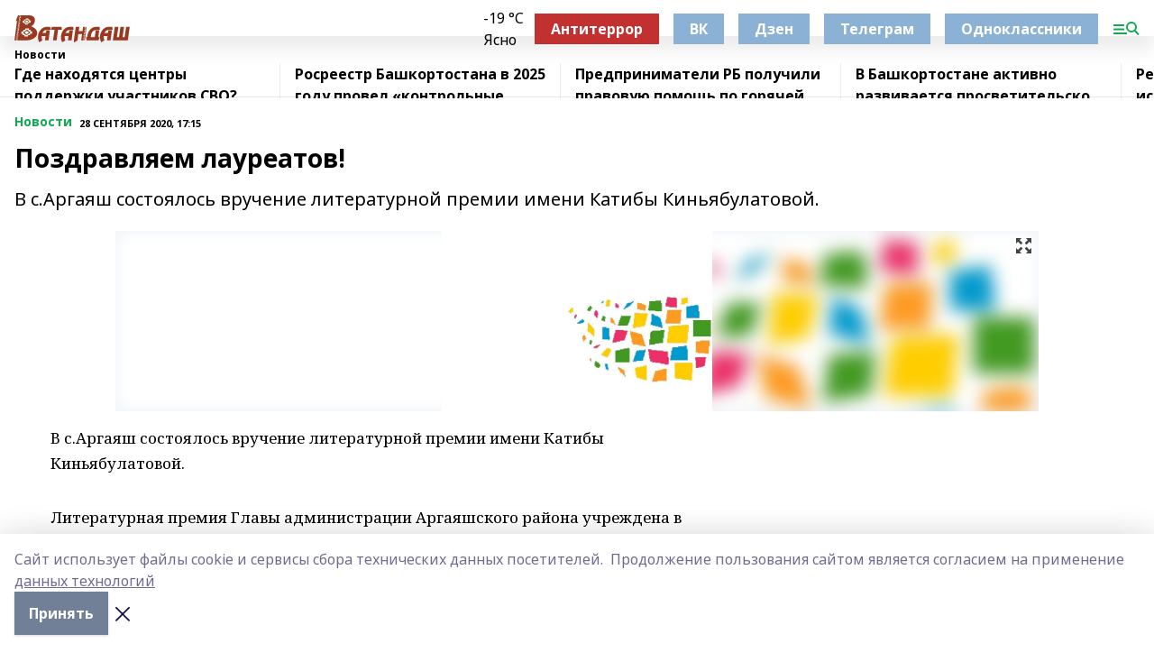

--- FILE ---
content_type: text/html; charset=utf-8
request_url: https://vatandash.ru/news/novosti/2020-09-28/pozdravlyaem-laureatov-1160012
body_size: 29852
content:
<!doctype html>
<html data-n-head-ssr lang="ru" data-n-head="%7B%22lang%22:%7B%22ssr%22:%22ru%22%7D%7D">
  <head >
    <title>Поздравляем лауреатов!</title><meta data-n-head="ssr" data-hid="google" name="google" content="notranslate"><meta data-n-head="ssr" data-hid="charset" charset="utf-8"><meta data-n-head="ssr" name="viewport" content="width=1300"><meta data-n-head="ssr" data-hid="og:url" property="og:url" content="https://vatandash.ru/news/novosti/2020-09-28/pozdravlyaem-laureatov-1160012"><meta data-n-head="ssr" data-hid="og:type" property="og:type" content="article"><meta data-n-head="ssr" name="yandex-verification" content="6353d4f6286735c5"><meta data-n-head="ssr" name="zen-verification" content="&lt;meta name=&quot;zen-verification&quot; content=&quot;hDMcdDOAghEsHKfl4PvJ8gqVPbTRUEcYz439L8Ie5PqXobtZg4K7VJe040yZgbIu&quot; /&gt;"><meta data-n-head="ssr" name="google-site-verification" content="68PAF-bJVB9FaDYC6Grgw3QoM0pLidSY4HQoxAJSY0o"><meta data-n-head="ssr" data-hid="og:title" property="og:title" content="Поздравляем лауреатов!"><meta data-n-head="ssr" data-hid="og:description" property="og:description" content="В с.Аргаяш состоялось вручение литературной премии имени Катибы Киньябулатовой."><meta data-n-head="ssr" data-hid="description" name="description" content="В с.Аргаяш состоялось вручение литературной премии имени Катибы Киньябулатовой."><meta data-n-head="ssr" data-hid="og:image" property="og:image" content="https://vatandash.ru/attachments/b732c74c572dbf767e51dfd84926cc546dca04ce/store/crop/0/0/1024/682/1024/682/0/df01701a276223b1ae2fe5dd7ca0c418fe694f2fadba7b0a80d5b08dd2fd/placeholder.png"><link data-n-head="ssr" rel="icon" href="https://api.bashinform.ru/attachments/57f79e28e7f9e29b9b94ec3e1bed1bb8773a5cc6/store/2f976e300dff3604202c82f592a3f38fed657fcb596811a442a847295ed9/favicon_vatandash.svg"><link data-n-head="ssr" rel="canonical" href="https://vatandash.ru/news/novosti/2020-09-28/pozdravlyaem-laureatov-1160012"><link data-n-head="ssr" rel="preconnect" href="https://fonts.googleapis.com"><link data-n-head="ssr" rel="stylesheet" href="/fonts/noto-sans/index.css"><link data-n-head="ssr" rel="stylesheet" href="https://fonts.googleapis.com/css2?family=Noto+Serif:wght@400;700&amp;display=swap"><link data-n-head="ssr" rel="stylesheet" href="https://fonts.googleapis.com/css2?family=Inter:wght@400;600;700;900&amp;display=swap"><link data-n-head="ssr" rel="stylesheet" href="https://fonts.googleapis.com/css2?family=Montserrat:wght@400;700&amp;display=swap"><link data-n-head="ssr" rel="stylesheet" href="https://fonts.googleapis.com/css2?family=Pacifico&amp;display=swap"><style data-n-head="ssr">:root { --active-color: #14a852; }</style><script data-n-head="ssr" src="https://yastatic.net/pcode/adfox/loader.js" crossorigin="anonymous"></script><script data-n-head="ssr" src="https://vk.com/js/api/openapi.js" async></script><script data-n-head="ssr" src="https://widget.sparrow.ru/js/embed.js" async></script><script data-n-head="ssr" src="//web.webpushs.com/js/push/d393c3b0e6397f77fe624ac0cfd86c87_1.js" async></script><script data-n-head="ssr" src="https://yandex.ru/ads/system/header-bidding.js" async></script><script data-n-head="ssr" src="https://ads.digitalcaramel.com/js/bashinform.ru.js" type="text/javascript"></script><script data-n-head="ssr">window.yaContextCb = window.yaContextCb || []</script><script data-n-head="ssr" src="https://yandex.ru/ads/system/context.js" async></script><script data-n-head="ssr" type="application/ld+json">{
            "@context": "https://schema.org",
            "@type": "NewsArticle",
            "mainEntityOfPage": {
              "@type": "WebPage",
              "@id": "https://vatandash.ru/news/novosti/2020-09-28/pozdravlyaem-laureatov-1160012"
            },
            "headline" : "Поздравляем лауреатов!",
            "image": [
              "https://vatandash.ru/attachments/b732c74c572dbf767e51dfd84926cc546dca04ce/store/crop/0/0/1024/682/1024/682/0/df01701a276223b1ae2fe5dd7ca0c418fe694f2fadba7b0a80d5b08dd2fd/placeholder.png"
            ],
            "datePublished": "2020-09-28T17:15:00.000+05:00",
            "author": [{"@type":"Person","name":"Раиля Галеева"}],
            "publisher": {
              "@type": "Organization",
              "name": "Ватандаш",
              "logo": {
                "@type": "ImageObject",
                "url": "https://api.bashinform.ru/attachments/ee9dde12c3a5107faf2bfca143bf179149923b37/store/a6dc1b6f9ac4f1f9c773c34d24077a5a4b5502f9b02fd208e37eaf08076c/%D0%9B%D0%BE%D0%B3%D0%BE%D1%82%D0%B8%D0%BF++%D0%B6%D1%83%D1%80%D0%BD%D0%B0%D0%BB%D0%B0++%D0%92%D0%B0%D1%82%D0%B0%D0%BD%D0%B4%D0%B0%D1%88%D0%B0.svg"
              }
            },
            "description": "В с.Аргаяш состоялось вручение литературной премии имени Катибы Киньябулатовой."
          }</script><link rel="preload" href="/_nuxt/5983590.js" as="script"><link rel="preload" href="/_nuxt/622ad3e.js" as="script"><link rel="preload" href="/_nuxt/2d6589f.js" as="script"><link rel="preload" href="/_nuxt/f66edd5.js" as="script"><link rel="preload" href="/_nuxt/4d6fd91.js" as="script"><link rel="preload" href="/_nuxt/188fbe9.js" as="script"><link rel="preload" href="/_nuxt/efb71f6.js" as="script"><link rel="preload" href="/_nuxt/9080912.js" as="script"><link rel="preload" href="/_nuxt/634622f.js" as="script"><link rel="preload" href="/_nuxt/1eb23c1.js" as="script"><link rel="preload" href="/_nuxt/71b5a4e.js" as="script"><style data-vue-ssr-id="02097838:0 0211d3d2:0 7e56e4e3:0 78c231fa:0 2b202313:0 3ba5510c:0 7deb7420:0 7501b878:0 67a80222:0 01f9c408:0 f11faff8:0 01b9542b:0 74a8f3db:0 fd82e6f0:0 69552a97:0 2bc4b7f8:0 77d4baa4:0 6f94af7f:0 0a7c8cf7:0 67baf181:0 a473ccf0:0 5e85ad43:0 3eb3f9ae:0 0684d134:0 7eba589d:0 44e53ad8:0 d15e8f64:0">.fade-enter,.fade-leave-to{opacity:0}.fade-enter-active,.fade-leave-active{transition:opacity .2s ease}.fade-up-enter-active,.fade-up-leave-active{transition:all .35s}.fade-up-enter,.fade-up-leave-to{opacity:0;transform:translateY(-20px)}.rubric-date{display:flex;align-items:flex-end;margin-bottom:1rem}.cm-rubric{font-weight:700;font-size:14px;margin-right:.5rem;color:var(--active-color)}.cm-date{font-size:11px;text-transform:uppercase;font-weight:700}.cm-story{font-weight:700;font-size:14px;margin-left:.5rem;margin-right:.5rem;color:var(--active-color)}.serif-text{font-family:Noto Serif,serif;line-height:1.65;font-size:17px}.bg-img{background-size:cover;background-position:50%;height:0;position:relative;background-color:#e2e2e2;padding-bottom:56%;>img{position:absolute;left:0;top:0;width:100%;height:100%;-o-object-fit:cover;object-fit:cover;-o-object-position:center;object-position:center}}.btn{--text-opacity:1;color:#fff;color:rgba(255,255,255,var(--text-opacity));text-align:center;padding-top:1.5rem;padding-bottom:1.5rem;font-weight:700;cursor:pointer;margin-top:2rem;border-radius:8px;font-size:20px;background:var(--active-color)}.checkbox{border-radius:.5rem;border-width:1px;margin-right:1.25rem;cursor:pointer;border-color:#e9e9eb;width:32px;height:32px}.checkbox.__active{background:var(--active-color) 50% no-repeat url([data-uri]);border-color:var(--active-color)}.h1{margin-top:1rem;margin-bottom:1.5rem;font-weight:700;line-height:1.07;font-size:32px}.all-matters{text-align:center;cursor:pointer;padding-top:1.5rem;padding-bottom:1.5rem;font-weight:700;margin-bottom:2rem;border-radius:8px;background:#f5f5f5;font-size:20px}.all-matters.__small{padding-top:.75rem;padding-bottom:.75rem;margin-top:1.5rem;font-size:14px;border-radius:4px}[data-desktop]{.rubric-date{margin-bottom:1.25rem}.h1{font-size:46px;margin-top:1.5rem;margin-bottom:1.5rem}section.cols{display:grid;margin-left:58px;grid-gap:16px;grid-template-columns:816px 42px 300px}section.list-cols{display:grid;grid-gap:40px;grid-template-columns:1fr 300px}.matter-grid{display:flex;flex-wrap:wrap;margin-right:-16px}.top-sticky{position:-webkit-sticky;position:sticky;top:48px}.top-sticky.local{top:56px}.top-sticky.ig{top:86px}.top-sticky-matter{position:-webkit-sticky;position:sticky;z-index:1;top:102px}.top-sticky-matter.local{top:110px}.top-sticky-matter.ig{top:140px}}.search-form{display:flex;border-bottom-width:1px;--border-opacity:1;border-color:#fff;border-color:rgba(255,255,255,var(--border-opacity));padding-bottom:.75rem;justify-content:space-between;align-items:center;--text-opacity:1;color:#fff;color:rgba(255,255,255,var(--text-opacity));.reset{cursor:pointer;opacity:.5;display:block}input{background-color:transparent;border-style:none;--text-opacity:1;color:#fff;color:rgba(255,255,255,var(--text-opacity));outline:2px solid transparent;outline-offset:2px;width:66.666667%;font-size:20px}input::-moz-placeholder{color:hsla(0,0%,100%,.18824)}input:-ms-input-placeholder{color:hsla(0,0%,100%,.18824)}input::placeholder{color:hsla(0,0%,100%,.18824)}}[data-desktop] .search-form{width:820px;button{border-radius:.25rem;font-weight:700;padding:.5rem 1.5rem;cursor:pointer;--text-opacity:1;color:#fff;color:rgba(255,255,255,var(--text-opacity));font-size:22px;background:var(--active-color)}input{font-size:28px}.reset{margin-right:2rem;margin-left:auto}}html.locked{overflow:hidden}html{body{letter-spacing:-.03em;font-family:Noto Sans,sans-serif;line-height:1.19;font-size:14px}ol,ul{margin-left:2rem;margin-bottom:1rem;li{margin-bottom:.5rem}}ol{list-style-type:decimal}ul{list-style-type:disc}a{cursor:pointer;color:inherit}iframe,img,object,video{max-width:100%}}.container{padding-left:16px;padding-right:16px}[data-desktop]{min-width:1250px;.container{margin-left:auto;margin-right:auto;padding-left:0;padding-right:0;width:1250px}}
/*! normalize.css v8.0.1 | MIT License | github.com/necolas/normalize.css */html{line-height:1.15;-webkit-text-size-adjust:100%}body{margin:0}main{display:block}h1{font-size:2em;margin:.67em 0}hr{box-sizing:content-box;height:0;overflow:visible}pre{font-family:monospace,monospace;font-size:1em}a{background-color:transparent}abbr[title]{border-bottom:none;text-decoration:underline;-webkit-text-decoration:underline dotted;text-decoration:underline dotted}b,strong{font-weight:bolder}code,kbd,samp{font-family:monospace,monospace;font-size:1em}small{font-size:80%}sub,sup{font-size:75%;line-height:0;position:relative;vertical-align:baseline}sub{bottom:-.25em}sup{top:-.5em}img{border-style:none}button,input,optgroup,select,textarea{font-family:inherit;font-size:100%;line-height:1.15;margin:0}button,input{overflow:visible}button,select{text-transform:none}[type=button],[type=reset],[type=submit],button{-webkit-appearance:button}[type=button]::-moz-focus-inner,[type=reset]::-moz-focus-inner,[type=submit]::-moz-focus-inner,button::-moz-focus-inner{border-style:none;padding:0}[type=button]:-moz-focusring,[type=reset]:-moz-focusring,[type=submit]:-moz-focusring,button:-moz-focusring{outline:1px dotted ButtonText}fieldset{padding:.35em .75em .625em}legend{box-sizing:border-box;color:inherit;display:table;max-width:100%;padding:0;white-space:normal}progress{vertical-align:baseline}textarea{overflow:auto}[type=checkbox],[type=radio]{box-sizing:border-box;padding:0}[type=number]::-webkit-inner-spin-button,[type=number]::-webkit-outer-spin-button{height:auto}[type=search]{-webkit-appearance:textfield;outline-offset:-2px}[type=search]::-webkit-search-decoration{-webkit-appearance:none}::-webkit-file-upload-button{-webkit-appearance:button;font:inherit}details{display:block}summary{display:list-item}[hidden],template{display:none}blockquote,dd,dl,figure,h1,h2,h3,h4,h5,h6,hr,p,pre{margin:0}button{background-color:transparent;background-image:none}button:focus{outline:1px dotted;outline:5px auto -webkit-focus-ring-color}fieldset,ol,ul{margin:0;padding:0}ol,ul{list-style:none}html{font-family:Noto Sans,sans-serif;line-height:1.5}*,:after,:before{box-sizing:border-box;border:0 solid #e2e8f0}hr{border-top-width:1px}img{border-style:solid}textarea{resize:vertical}input::-moz-placeholder,textarea::-moz-placeholder{color:#a0aec0}input:-ms-input-placeholder,textarea:-ms-input-placeholder{color:#a0aec0}input::placeholder,textarea::placeholder{color:#a0aec0}[role=button],button{cursor:pointer}table{border-collapse:collapse}h1,h2,h3,h4,h5,h6{font-size:inherit;font-weight:inherit}a{color:inherit;text-decoration:inherit}button,input,optgroup,select,textarea{padding:0;line-height:inherit;color:inherit}code,kbd,pre,samp{font-family:Menlo,Monaco,Consolas,"Liberation Mono","Courier New",monospace}audio,canvas,embed,iframe,img,object,svg,video{display:block;vertical-align:middle}img,video{max-width:100%;height:auto}.appearance-none{-webkit-appearance:none;-moz-appearance:none;appearance:none}.bg-transparent{background-color:transparent}.bg-black{--bg-opacity:1;background-color:#000;background-color:rgba(0,0,0,var(--bg-opacity))}.bg-white{--bg-opacity:1;background-color:#fff;background-color:rgba(255,255,255,var(--bg-opacity))}.bg-gray-200{--bg-opacity:1;background-color:#edf2f7;background-color:rgba(237,242,247,var(--bg-opacity))}.bg-center{background-position:50%}.bg-top{background-position:top}.bg-no-repeat{background-repeat:no-repeat}.bg-cover{background-size:cover}.bg-contain{background-size:contain}.border-collapse{border-collapse:collapse}.border-black{--border-opacity:1;border-color:#000;border-color:rgba(0,0,0,var(--border-opacity))}.border-blue-400{--border-opacity:1;border-color:#63b3ed;border-color:rgba(99,179,237,var(--border-opacity))}.rounded{border-radius:.25rem}.rounded-lg{border-radius:.5rem}.rounded-full{border-radius:9999px}.border-none{border-style:none}.border-2{border-width:2px}.border-4{border-width:4px}.border{border-width:1px}.border-t-0{border-top-width:0}.border-t{border-top-width:1px}.border-b{border-bottom-width:1px}.cursor-pointer{cursor:pointer}.block{display:block}.inline-block{display:inline-block}.flex{display:flex}.table{display:table}.grid{display:grid}.hidden{display:none}.flex-col{flex-direction:column}.flex-wrap{flex-wrap:wrap}.flex-no-wrap{flex-wrap:nowrap}.items-center{align-items:center}.justify-center{justify-content:center}.justify-between{justify-content:space-between}.flex-grow-0{flex-grow:0}.flex-shrink-0{flex-shrink:0}.order-first{order:-9999}.order-last{order:9999}.font-sans{font-family:Noto Sans,sans-serif}.font-serif{font-family:Noto Serif,serif}.font-medium{font-weight:500}.font-semibold{font-weight:600}.font-bold{font-weight:700}.h-6{height:1.5rem}.h-12{height:3rem}.h-auto{height:auto}.h-full{height:100%}.text-xs{font-size:11px}.text-sm{font-size:12px}.text-base{font-size:14px}.text-lg{font-size:16px}.text-xl{font-size:18px}.text-2xl{font-size:21px}.text-3xl{font-size:30px}.text-4xl{font-size:46px}.leading-6{line-height:1.5rem}.leading-none{line-height:1}.leading-tight{line-height:1.07}.leading-snug{line-height:1.125}.m-0{margin:0}.my-0{margin-top:0;margin-bottom:0}.mx-0{margin-left:0;margin-right:0}.mx-2{margin-left:.5rem;margin-right:.5rem}.my-4{margin-top:1rem;margin-bottom:1rem}.mx-4{margin-left:1rem;margin-right:1rem}.my-5{margin-top:1.25rem;margin-bottom:1.25rem}.mx-5{margin-left:1.25rem;margin-right:1.25rem}.my-6{margin-top:1.5rem;margin-bottom:1.5rem}.my-8{margin-top:2rem;margin-bottom:2rem}.mx-auto{margin-left:auto;margin-right:auto}.-mx-3{margin-left:-.75rem;margin-right:-.75rem}.-my-4{margin-top:-1rem;margin-bottom:-1rem}.mt-0{margin-top:0}.mr-0{margin-right:0}.mb-0{margin-bottom:0}.ml-0{margin-left:0}.mt-1{margin-top:.25rem}.mr-1{margin-right:.25rem}.mb-1{margin-bottom:.25rem}.ml-1{margin-left:.25rem}.mt-2{margin-top:.5rem}.mr-2{margin-right:.5rem}.mb-2{margin-bottom:.5rem}.ml-2{margin-left:.5rem}.mt-3{margin-top:.75rem}.mr-3{margin-right:.75rem}.mb-3{margin-bottom:.75rem}.mt-4{margin-top:1rem}.mr-4{margin-right:1rem}.mb-4{margin-bottom:1rem}.ml-4{margin-left:1rem}.mt-5{margin-top:1.25rem}.mr-5{margin-right:1.25rem}.mb-5{margin-bottom:1.25rem}.mt-6{margin-top:1.5rem}.mr-6{margin-right:1.5rem}.mb-6{margin-bottom:1.5rem}.mt-8{margin-top:2rem}.mr-8{margin-right:2rem}.mb-8{margin-bottom:2rem}.ml-8{margin-left:2rem}.mt-10{margin-top:2.5rem}.ml-10{margin-left:2.5rem}.mt-12{margin-top:3rem}.mb-12{margin-bottom:3rem}.mt-16{margin-top:4rem}.mb-16{margin-bottom:4rem}.mr-20{margin-right:5rem}.mr-auto{margin-right:auto}.ml-auto{margin-left:auto}.-mt-2{margin-top:-.5rem}.max-w-none{max-width:none}.max-w-full{max-width:100%}.object-contain{-o-object-fit:contain;object-fit:contain}.object-cover{-o-object-fit:cover;object-fit:cover}.object-center{-o-object-position:center;object-position:center}.opacity-0{opacity:0}.opacity-50{opacity:.5}.outline-none{outline:2px solid transparent;outline-offset:2px}.overflow-auto{overflow:auto}.overflow-hidden{overflow:hidden}.overflow-visible{overflow:visible}.p-0{padding:0}.p-2{padding:.5rem}.p-3{padding:.75rem}.p-4{padding:1rem}.p-8{padding:2rem}.px-0{padding-left:0;padding-right:0}.py-1{padding-top:.25rem;padding-bottom:.25rem}.px-1{padding-left:.25rem;padding-right:.25rem}.py-2{padding-top:.5rem;padding-bottom:.5rem}.px-2{padding-left:.5rem;padding-right:.5rem}.py-3{padding-top:.75rem;padding-bottom:.75rem}.px-3{padding-left:.75rem;padding-right:.75rem}.py-4{padding-top:1rem;padding-bottom:1rem}.px-4{padding-left:1rem;padding-right:1rem}.px-5{padding-left:1.25rem;padding-right:1.25rem}.px-6{padding-left:1.5rem;padding-right:1.5rem}.py-8{padding-top:2rem;padding-bottom:2rem}.py-10{padding-top:2.5rem;padding-bottom:2.5rem}.pt-0{padding-top:0}.pr-0{padding-right:0}.pb-0{padding-bottom:0}.pt-1{padding-top:.25rem}.pt-2{padding-top:.5rem}.pb-2{padding-bottom:.5rem}.pl-2{padding-left:.5rem}.pt-3{padding-top:.75rem}.pb-3{padding-bottom:.75rem}.pt-4{padding-top:1rem}.pr-4{padding-right:1rem}.pb-4{padding-bottom:1rem}.pl-4{padding-left:1rem}.pt-5{padding-top:1.25rem}.pr-5{padding-right:1.25rem}.pb-5{padding-bottom:1.25rem}.pl-5{padding-left:1.25rem}.pt-6{padding-top:1.5rem}.pb-6{padding-bottom:1.5rem}.pl-6{padding-left:1.5rem}.pt-8{padding-top:2rem}.pb-8{padding-bottom:2rem}.pr-10{padding-right:2.5rem}.pb-12{padding-bottom:3rem}.pl-12{padding-left:3rem}.pb-16{padding-bottom:4rem}.pointer-events-none{pointer-events:none}.fixed{position:fixed}.absolute{position:absolute}.relative{position:relative}.sticky{position:-webkit-sticky;position:sticky}.top-0{top:0}.right-0{right:0}.bottom-0{bottom:0}.left-0{left:0}.left-auto{left:auto}.shadow{box-shadow:0 1px 3px 0 rgba(0,0,0,.1),0 1px 2px 0 rgba(0,0,0,.06)}.shadow-none{box-shadow:none}.text-center{text-align:center}.text-right{text-align:right}.text-transparent{color:transparent}.text-black{--text-opacity:1;color:#000;color:rgba(0,0,0,var(--text-opacity))}.text-white{--text-opacity:1;color:#fff;color:rgba(255,255,255,var(--text-opacity))}.text-gray-600{--text-opacity:1;color:#718096;color:rgba(113,128,150,var(--text-opacity))}.text-gray-700{--text-opacity:1;color:#4a5568;color:rgba(74,85,104,var(--text-opacity))}.uppercase{text-transform:uppercase}.underline{text-decoration:underline}.tracking-tight{letter-spacing:-.05em}.select-none{-webkit-user-select:none;-moz-user-select:none;-ms-user-select:none;user-select:none}.select-all{-webkit-user-select:all;-moz-user-select:all;-ms-user-select:all;user-select:all}.visible{visibility:visible}.invisible{visibility:hidden}.whitespace-no-wrap{white-space:nowrap}.w-auto{width:auto}.w-1\/3{width:33.333333%}.w-full{width:100%}.z-20{z-index:20}.z-50{z-index:50}.gap-1{grid-gap:.25rem;gap:.25rem}.gap-2{grid-gap:.5rem;gap:.5rem}.gap-3{grid-gap:.75rem;gap:.75rem}.gap-4{grid-gap:1rem;gap:1rem}.gap-5{grid-gap:1.25rem;gap:1.25rem}.gap-6{grid-gap:1.5rem;gap:1.5rem}.gap-8{grid-gap:2rem;gap:2rem}.gap-10{grid-gap:2.5rem;gap:2.5rem}.grid-cols-1{grid-template-columns:repeat(1,minmax(0,1fr))}.grid-cols-2{grid-template-columns:repeat(2,minmax(0,1fr))}.grid-cols-3{grid-template-columns:repeat(3,minmax(0,1fr))}.grid-cols-4{grid-template-columns:repeat(4,minmax(0,1fr))}.grid-cols-5{grid-template-columns:repeat(5,minmax(0,1fr))}.transform{--transform-translate-x:0;--transform-translate-y:0;--transform-rotate:0;--transform-skew-x:0;--transform-skew-y:0;--transform-scale-x:1;--transform-scale-y:1;transform:translateX(var(--transform-translate-x)) translateY(var(--transform-translate-y)) rotate(var(--transform-rotate)) skewX(var(--transform-skew-x)) skewY(var(--transform-skew-y)) scaleX(var(--transform-scale-x)) scaleY(var(--transform-scale-y))}.transition-all{transition-property:all}.transition{transition-property:background-color,border-color,color,fill,stroke,opacity,box-shadow,transform}@-webkit-keyframes spin{to{transform:rotate(1turn)}}@keyframes spin{to{transform:rotate(1turn)}}@-webkit-keyframes ping{75%,to{transform:scale(2);opacity:0}}@keyframes ping{75%,to{transform:scale(2);opacity:0}}@-webkit-keyframes pulse{50%{opacity:.5}}@keyframes pulse{50%{opacity:.5}}@-webkit-keyframes bounce{0%,to{transform:translateY(-25%);-webkit-animation-timing-function:cubic-bezier(.8,0,1,1);animation-timing-function:cubic-bezier(.8,0,1,1)}50%{transform:none;-webkit-animation-timing-function:cubic-bezier(0,0,.2,1);animation-timing-function:cubic-bezier(0,0,.2,1)}}@keyframes bounce{0%,to{transform:translateY(-25%);-webkit-animation-timing-function:cubic-bezier(.8,0,1,1);animation-timing-function:cubic-bezier(.8,0,1,1)}50%{transform:none;-webkit-animation-timing-function:cubic-bezier(0,0,.2,1);animation-timing-function:cubic-bezier(0,0,.2,1)}}
.nuxt-progress{position:fixed;top:0;left:0;right:0;height:2px;width:0;opacity:1;transition:width .1s,opacity .4s;background-color:var(--active-color);z-index:999999}.nuxt-progress.nuxt-progress-notransition{transition:none}.nuxt-progress-failed{background-color:red}
.page_1iNBq{position:relative;min-height:65vh}[data-desktop]{.topBanner_Im5IM{margin-left:auto;margin-right:auto;width:1256px}}
.bnr_2VvRX{margin-left:auto;margin-right:auto;width:300px}.bnr_2VvRX:not(:empty){margin-bottom:1rem}.bnrContainer_1ho9N.mb-0 .bnr_2VvRX{margin-bottom:0}[data-desktop]{.bnr_2VvRX{width:auto;margin-left:0;margin-right:0}}
.topline-container[data-v-7682f57c]{position:-webkit-sticky;position:sticky;top:0;z-index:10}.bottom-menu[data-v-7682f57c]{--bg-opacity:1;background-color:#fff;background-color:rgba(255,255,255,var(--bg-opacity));height:45px;box-shadow:0 15px 20px rgba(0,0,0,.08)}.bottom-menu.__dark[data-v-7682f57c]{--bg-opacity:1;background-color:#000;background-color:rgba(0,0,0,var(--bg-opacity));.bottom-menu-link{--text-opacity:1;color:#fff;color:rgba(255,255,255,var(--text-opacity))}.bottom-menu-link:hover{color:var(--active-color)}}.bottom-menu-links[data-v-7682f57c]{display:flex;overflow:auto;grid-gap:1rem;gap:1rem;padding-top:1rem;padding-bottom:1rem;scrollbar-width:none}.bottom-menu-links[data-v-7682f57c]::-webkit-scrollbar{display:none}.bottom-menu-link[data-v-7682f57c]{white-space:nowrap;font-weight:700}.bottom-menu-link[data-v-7682f57c]:hover{color:var(--active-color)}
.topline_KUXuM{--bg-opacity:1;background-color:#fff;background-color:rgba(255,255,255,var(--bg-opacity));padding-top:.5rem;padding-bottom:.5rem;position:relative;box-shadow:0 15px 20px rgba(0,0,0,.08);height:40px;z-index:1}.topline_KUXuM.__dark_3HDH5{--bg-opacity:1;background-color:#000;background-color:rgba(0,0,0,var(--bg-opacity))}[data-desktop]{.topline_KUXuM{height:50px}}
.container_3LUUG{display:flex;align-items:center;justify-content:space-between}.container_3LUUG.__dark_AMgBk{.logo_1geVj{--text-opacity:1;color:#fff;color:rgba(255,255,255,var(--text-opacity))}.menu-trigger_2_P72{--bg-opacity:1;background-color:#fff;background-color:rgba(255,255,255,var(--bg-opacity))}.lang_107ai,.topline-item_1BCyx{--text-opacity:1;color:#fff;color:rgba(255,255,255,var(--text-opacity))}.lang_107ai{background-image:url([data-uri])}}.lang_107ai{margin-left:auto;margin-right:1.25rem;padding-right:1rem;padding-left:.5rem;cursor:pointer;display:flex;align-items:center;font-weight:700;-webkit-appearance:none;-moz-appearance:none;appearance:none;outline:2px solid transparent;outline-offset:2px;text-transform:uppercase;background:no-repeat url([data-uri]) calc(100% - 3px) 50%}.logo-img_9ttWw{max-height:30px}.logo-text_Gwlnp{white-space:nowrap;font-family:Pacifico,serif;font-size:24px;line-height:.9;color:var(--active-color)}.menu-trigger_2_P72{cursor:pointer;width:30px;height:24px;background:var(--active-color);-webkit-mask:no-repeat url(/_nuxt/img/menu.cffb7c4.svg) center;mask:no-repeat url(/_nuxt/img/menu.cffb7c4.svg) center}.menu-trigger_2_P72.__cross_3NUSb{-webkit-mask-image:url([data-uri]);mask-image:url([data-uri])}.topline-item_1BCyx{font-weight:700;line-height:1;margin-right:16px}.topline-item_1BCyx,.topline-item_1BCyx.blue_1SDgs,.topline-item_1BCyx.red_1EmKm{--text-opacity:1;color:#fff;color:rgba(255,255,255,var(--text-opacity))}.topline-item_1BCyx.blue_1SDgs,.topline-item_1BCyx.red_1EmKm{padding:9px 18px;background:#8bb1d4}.topline-item_1BCyx.red_1EmKm{background:#c23030}.topline-item_1BCyx.default_3xuLv{font-size:12px;color:var(--active-color);max-width:100px}[data-desktop]{.logo-img_9ttWw{max-height:40px}.logo-text_Gwlnp{position:relative;top:-3px;font-size:36px}.slogan-desktop_2LraR{font-size:11px;margin-left:2.5rem;font-weight:700;text-transform:uppercase;color:#5e6a70}.lang_107ai{margin-left:0}}
.weather[data-v-f75b9a02]{display:flex;align-items:center;.icon{border-radius:9999px;margin-right:.5rem;background:var(--active-color) no-repeat 50%/11px;width:18px;height:18px}.clear{background-image:url(/_nuxt/img/clear.504a39c.svg)}.clouds{background-image:url(/_nuxt/img/clouds.35bb1b1.svg)}.few_clouds{background-image:url(/_nuxt/img/few_clouds.849e8ce.svg)}.rain{background-image:url(/_nuxt/img/rain.fa221cc.svg)}.snow{background-image:url(/_nuxt/img/snow.3971728.svg)}.thunderstorm_w_rain{background-image:url(/_nuxt/img/thunderstorm_w_rain.f4f5bf2.svg)}.thunderstorm{background-image:url(/_nuxt/img/thunderstorm.bbf00c1.svg)}.text{font-size:12px;font-weight:700;line-height:1;color:rgba(0,0,0,.9)}}.__dark.weather .text[data-v-f75b9a02]{--text-opacity:1;color:#fff;color:rgba(255,255,255,var(--text-opacity))}
.block_35WEi{position:-webkit-sticky;position:sticky;left:0;width:100%;padding-top:.75rem;padding-bottom:.75rem;--bg-opacity:1;background-color:#fff;background-color:rgba(255,255,255,var(--bg-opacity));--text-opacity:1;color:#000;color:rgba(0,0,0,var(--text-opacity));height:68px;z-index:8;border-bottom:1px solid rgba(0,0,0,.08235)}.block_35WEi.invisible_3bwn4{visibility:hidden}.block_35WEi.local_2u9p8,.block_35WEi.local_ext_2mSQw{top:40px}.block_35WEi.local_2u9p8.has_bottom_items_u0rcZ,.block_35WEi.local_ext_2mSQw.has_bottom_items_u0rcZ{top:85px}.block_35WEi.ig_3ld7e{top:50px}.block_35WEi.ig_3ld7e.has_bottom_items_u0rcZ{top:95px}.block_35WEi.bi_3BhQ1,.block_35WEi.bi_ext_1Yp6j{top:49px}.block_35WEi.bi_3BhQ1.has_bottom_items_u0rcZ,.block_35WEi.bi_ext_1Yp6j.has_bottom_items_u0rcZ{top:94px}.block_35WEi.red_wPGsU{background:#fdf3f3;.blockTitle_1BF2P{color:#d65a47}}.block_35WEi.blue_2AJX7{background:#e6ecf2;.blockTitle_1BF2P{color:#8bb1d4}}.block_35WEi{.loading_1RKbb{height:1.5rem;margin:0 auto}}.blockTitle_1BF2P{font-weight:700;font-size:12px;margin-bottom:.25rem;display:inline-block;overflow:hidden;max-height:1.2em;display:-webkit-box;-webkit-line-clamp:1;-webkit-box-orient:vertical;text-overflow:ellipsis}.items_2XU71{display:flex;overflow:auto;margin-left:-16px;margin-right:-16px;padding-left:16px;padding-right:16px}.items_2XU71::-webkit-scrollbar{display:none}.item_KFfAv{flex-shrink:0;flex-grow:0;padding-right:1rem;margin-right:1rem;font-weight:700;overflow:hidden;width:295px;max-height:2.4em;border-right:1px solid rgba(0,0,0,.08235);display:-webkit-box;-webkit-line-clamp:2;-webkit-box-orient:vertical;text-overflow:ellipsis}.item_KFfAv:hover{opacity:.75}[data-desktop]{.block_35WEi{height:54px}.block_35WEi.local_2u9p8,.block_35WEi.local_ext_2mSQw{top:50px}.block_35WEi.local_2u9p8.has_bottom_items_u0rcZ,.block_35WEi.local_ext_2mSQw.has_bottom_items_u0rcZ{top:95px}.block_35WEi.ig_3ld7e{top:80px}.block_35WEi.ig_3ld7e.has_bottom_items_u0rcZ{top:125px}.block_35WEi.bi_3BhQ1,.block_35WEi.bi_ext_1Yp6j{top:42px}.block_35WEi.bi_3BhQ1.has_bottom_items_u0rcZ,.block_35WEi.bi_ext_1Yp6j.has_bottom_items_u0rcZ{top:87px}.block_35WEi.image_3yONs{.prev_1cQoq{background-image:url([data-uri])}.next_827zB{background-image:url([data-uri])}}.wrapper_TrcU4{display:grid;grid-template-columns:240px calc(100% - 320px)}.next_827zB,.prev_1cQoq{position:absolute;cursor:pointer;width:24px;height:24px;top:4px;left:210px;background:url([data-uri])}.next_827zB{left:auto;right:15px;background:url([data-uri])}.blockTitle_1BF2P{font-size:18px;padding-right:2.5rem;margin-right:0;max-height:2.4em;-webkit-line-clamp:2}.items_2XU71{margin-left:0;padding-left:0;-ms-scroll-snap-type:x mandatory;scroll-snap-type:x mandatory;scroll-behavior:smooth;scrollbar-width:none}.item_KFfAv,.items_2XU71{margin-right:0;padding-right:0}.item_KFfAv{padding-left:1.25rem;scroll-snap-align:start;width:310px;border-left:1px solid rgba(0,0,0,.08235);border-right:none}}
@-webkit-keyframes rotate-data-v-8cdd8c10{0%{transform:rotate(0)}to{transform:rotate(1turn)}}@keyframes rotate-data-v-8cdd8c10{0%{transform:rotate(0)}to{transform:rotate(1turn)}}.component[data-v-8cdd8c10]{height:3rem;margin-top:1.5rem;margin-bottom:1.5rem;display:flex;justify-content:center;align-items:center;span{height:100%;width:4rem;background:no-repeat url(/_nuxt/img/loading.dd38236.svg) 50%/contain;-webkit-animation:rotate-data-v-8cdd8c10 .8s infinite;animation:rotate-data-v-8cdd8c10 .8s infinite}}
.promo_ZrQsB{text-align:center;display:block;--text-opacity:1;color:#fff;color:rgba(255,255,255,var(--text-opacity));font-weight:500;font-size:16px;line-height:1;position:relative;z-index:1;background:#d65a47;padding:6px 20px}[data-desktop]{.promo_ZrQsB{margin-left:auto;margin-right:auto;font-size:18px;padding:12px 40px}}
.feedTriggerMobile_1uP3h{text-align:center;width:100%;left:0;bottom:0;padding:1rem;color:#000;color:rgba(0,0,0,var(--text-opacity));background:#e7e7e7;filter:drop-shadow(0 -10px 30px rgba(0,0,0,.4))}.feedTriggerMobile_1uP3h,[data-desktop] .feedTriggerDesktop_eR1zC{position:fixed;font-weight:700;--text-opacity:1;z-index:8}[data-desktop] .feedTriggerDesktop_eR1zC{color:#fff;color:rgba(255,255,255,var(--text-opacity));cursor:pointer;padding:1rem 1rem 1rem 1.5rem;display:flex;align-items:center;justify-content:space-between;width:auto;font-size:28px;right:20px;bottom:20px;line-height:.85;background:var(--active-color);.new_36fkO{--bg-opacity:1;background-color:#fff;background-color:rgba(255,255,255,var(--bg-opacity));font-size:18px;padding:.25rem .5rem;margin-left:1rem;color:var(--active-color)}}
.noindex_1PbKm{display:block}[data-desktop]{.rubricDate_XPC5P{margin-left:58px}.noindex_1PbKm,.pollContainer_25rgc{margin-left:40px}.noindex_1PbKm{width:700px}}
.h1_fQcc_{margin-top:0;margin-bottom:1rem;font-size:28px}.bigLead_37UJd{margin-bottom:1.25rem;font-size:20px}[data-desktop]{.h1_fQcc_{margin-bottom:1.25rem;margin-top:0;font-size:40px}.bigLead_37UJd{font-size:21px;margin-bottom:2rem}.smallLead_3mYo6{font-size:21px;font-weight:500}.leadImg_n0Xok{display:grid;grid-gap:2rem;gap:2rem;margin-bottom:2rem;grid-template-columns:repeat(2,minmax(0,1fr));margin-left:40px;width:700px}}
.partner[data-v-73e20f19]{margin-top:1rem;margin-bottom:1rem;color:rgba(0,0,0,.31373)}
.blurImgContainer_3_532{position:relative;overflow:hidden;--bg-opacity:1;background-color:#edf2f7;background-color:rgba(237,242,247,var(--bg-opacity));background-position:50%;background-repeat:no-repeat;display:flex;align-items:center;justify-content:center;aspect-ratio:16/9;background-image:url(/img/loading.svg)}.blurImgBlur_2fI8T{background-position:50%;background-size:cover;filter:blur(10px)}.blurImgBlur_2fI8T,.blurImgImg_ZaMSE{position:absolute;left:0;top:0;width:100%;height:100%}.blurImgImg_ZaMSE{-o-object-fit:contain;object-fit:contain;-o-object-position:center;object-position:center}.play_hPlPQ{background-size:contain;background-position:50%;background-repeat:no-repeat;position:relative;z-index:1;width:18%;min-width:30px;max-width:80px;aspect-ratio:1/1;background-image:url([data-uri])}[data-desktop]{.play_hPlPQ{min-width:35px}}
.fs-icon[data-v-2dcb0dcc]{position:absolute;cursor:pointer;right:0;top:0;transition-property:background-color,border-color,color,fill,stroke,opacity,box-shadow,transform;transition-duration:.3s;width:25px;height:25px;background:url(/_nuxt/img/fs.32f317e.svg) 0 100% no-repeat}
.photoText_slx0c{padding-top:.25rem;font-family:Noto Serif,serif;font-size:13px;a{color:var(--active-color)}}.author_1ZcJr{color:rgba(0,0,0,.50196);span{margin-right:.25rem}}[data-desktop]{.photoText_slx0c{padding-top:.75rem;font-size:12px;line-height:1}.author_1ZcJr{font-size:11px}}.photoText_slx0c.textWhite_m9vxt{--text-opacity:1;color:#fff;color:rgba(255,255,255,var(--text-opacity));.author_1ZcJr{--text-opacity:1;color:#fff;color:rgba(255,255,255,var(--text-opacity))}}
.block_1h4f8{margin-bottom:1.5rem}[data-desktop] .block_1h4f8{margin-bottom:2rem}
.paragraph[data-v-7a4bd814]{a{color:var(--active-color)}p{margin-bottom:1.5rem}ol,ul{margin-left:2rem;margin-bottom:1rem;li{margin-bottom:.5rem}}ol{list-style-type:decimal}ul{list-style-type:disc}.question{font-weight:700;font-size:21px;line-height:1.43}.answer:before,.question:before{content:"— "}h2,h3,h4{font-weight:700;margin-bottom:1.5rem;line-height:1.07;font-family:Noto Sans,sans-serif}h2{font-size:30px}h3{font-size:21px}h4{font-size:18px}blockquote{padding-top:1rem;padding-bottom:1rem;margin-bottom:1rem;font-weight:700;font-family:Noto Sans,sans-serif;border-top:6px solid var(--active-color);border-bottom:6px solid var(--active-color);font-size:19px;line-height:1.15}.table-wrapper{overflow:auto}table{border-collapse:collapse;margin-top:1rem;margin-bottom:1rem;min-width:100%;td{padding:.75rem .5rem;border-width:1px}p{margin:0}}}
.imageContainer_N5llU{position:relative;--bg-opacity:1;background-color:#edf2f7;background-color:rgba(237,242,247,var(--bg-opacity))}[data-desktop]{.imageBlock_36ZEy{margin-left:40px;width:700px}}
.readus_3o8ag{margin-bottom:1.5rem;font-weight:700;font-size:16px}.subscribeButton_2yILe{font-weight:700;--text-opacity:1;color:#fff;color:rgba(255,255,255,var(--text-opacity));text-align:center;letter-spacing:-.05em;background:var(--active-color);padding:0 8px 3px;border-radius:11px;font-size:15px;width:140px}.rTitle_ae5sX{margin-bottom:1rem;font-family:Noto Sans,sans-serif;font-weight:700;color:#202022;font-size:20px;font-style:normal;line-height:normal}.items_1vOtx{display:flex;flex-wrap:wrap;grid-gap:.75rem;gap:.75rem;max-width:360px}.items_1vOtx.regional_OHiaP{.socialIcon_1xwkP{width:calc(33% - 10px)}.socialIcon_1xwkP:first-child,.socialIcon_1xwkP:nth-child(2){width:calc(50% - 10px)}}.socialIcon_1xwkP{margin-bottom:.5rem;background-size:contain;background-repeat:no-repeat;flex-shrink:0;width:calc(50% - 10px);background-position:0;height:30px}.vkIcon_1J2rG{background-image:url(/_nuxt/img/vk.07bf3d5.svg)}.vkShortIcon_1XRTC{background-image:url(/_nuxt/img/vk-short.1e19426.svg)}.tgIcon_3Y6iI{background-image:url(/_nuxt/img/tg.bfb93b5.svg)}.zenIcon_1Vpt0{background-image:url(/_nuxt/img/zen.1c41c49.svg)}.okIcon_3Q4dv{background-image:url(/_nuxt/img/ok.de8d66c.svg)}.okShortIcon_12fSg{background-image:url(/_nuxt/img/ok-short.e0e3723.svg)}.maxIcon_3MreL{background-image:url(/_nuxt/img/max.da7c1ef.png)}[data-desktop]{.readus_3o8ag{margin-left:2.5rem}.items_1vOtx{flex-wrap:nowrap;max-width:none;align-items:center}.subscribeButton_2yILe{text-align:center;font-weight:700;width:auto;padding:4px 7px 7px;font-size:25px}.socialIcon_1xwkP{height:45px}.vkIcon_1J2rG{width:197px!important}.vkShortIcon_1XRTC{width:90px!important}.tgIcon_3Y6iI{width:160px!important}.zenIcon_1Vpt0{width:110px!important}.okIcon_3Q4dv{width:256px!important}.okShortIcon_12fSg{width:90px!important}.maxIcon_3MreL{width:110px!important}}
.socials_3qx1G{margin-bottom:1.5rem}.socials_3qx1G.__black a{--border-opacity:1;border-color:#000;border-color:rgba(0,0,0,var(--border-opacity))}.socials_3qx1G.__border-white_1pZ66 .items_JTU4t a{--border-opacity:1;border-color:#fff;border-color:rgba(255,255,255,var(--border-opacity))}.socials_3qx1G{a{display:block;background-position:50%;background-repeat:no-repeat;cursor:pointer;width:20%;border:.5px solid #e2e2e2;border-right-width:0;height:42px}a:last-child{border-right-width:1px}}.items_JTU4t{display:flex}.vk_3jS8H{background-image:url(/_nuxt/img/vk.a3fc87d.svg)}.ok_3Znis{background-image:url(/_nuxt/img/ok.480e53f.svg)}.wa_32a2a{background-image:url(/_nuxt/img/wa.f2f254d.svg)}.tg_1vndD{background-image:url([data-uri])}.print_3gkIT{background-image:url(/_nuxt/img/print.f5ef7f3.svg)}.max_sqBYC{background-image:url([data-uri])}[data-desktop]{.socials_3qx1G{margin-bottom:0;width:42px}.socials_3qx1G.__sticky{position:-webkit-sticky;position:sticky;top:102px}.socials_3qx1G.__sticky.local_3XMUZ{top:110px}.socials_3qx1G.__sticky.ig_zkzMn{top:140px}.socials_3qx1G{a{width:auto;border-width:1px;border-bottom-width:0}a:last-child{border-bottom-width:1px}}.items_JTU4t{display:block}}.socials_3qx1G.__dark_1QzU6{a{border-color:#373737}.vk_3jS8H{background-image:url(/_nuxt/img/vk-white.dc41d20.svg)}.ok_3Znis{background-image:url(/_nuxt/img/ok-white.c2036d3.svg)}.wa_32a2a{background-image:url(/_nuxt/img/wa-white.e567518.svg)}.tg_1vndD{background-image:url([data-uri])}.print_3gkIT{background-image:url(/_nuxt/img/print-white.f6fd3d9.svg)}.max_sqBYC{background-image:url([data-uri])}}
.blockTitle_2XRiy{margin-bottom:.75rem;font-weight:700;font-size:28px}.itemsContainer_3JjHp{overflow:auto;margin-right:-1rem}.items_Kf7PA{width:770px;display:flex;overflow:auto}.teaserItem_ZVyTH{padding:.75rem;background:#f2f2f4;width:240px;margin-right:16px;.img_3lUmb{margin-bottom:.5rem}.title_3KNuK{line-height:1.07;font-size:18px;font-weight:700}}.teaserItem_ZVyTH:hover .title_3KNuK{color:var(--active-color)}[data-desktop]{.blockTitle_2XRiy{font-size:30px}.itemsContainer_3JjHp{margin-right:0;overflow:visible}.items_Kf7PA{display:grid;grid-template-columns:repeat(3,minmax(0,1fr));grid-gap:1.5rem;gap:1.5rem;width:auto;overflow:visible}.teaserItem_ZVyTH{width:auto;margin-right:0;background-color:transparent;padding:0;.img_3lUmb{background:#8894a2 url(/_nuxt/img/pattern-mix.5c9ce73.svg) 100% 100% no-repeat;padding-right:40px}.title_3KNuK{font-size:21px}}}
.footer_2pohu{padding:2rem .75rem;margin-top:2rem;position:relative;background:#282828;color:#eceff1}[data-desktop]{.footer_2pohu{padding:2.5rem 0}}
.footerContainer_YJ8Ze{display:grid;grid-template-columns:repeat(1,minmax(0,1fr));grid-gap:20px;font-family:Inter,sans-serif;font-size:13px;line-height:1.38;a{--text-opacity:1;color:#fff;color:rgba(255,255,255,var(--text-opacity));opacity:.75}a:hover{opacity:.5}}.contacts_3N-fT{display:grid;grid-template-columns:repeat(1,minmax(0,1fr));grid-gap:.75rem;gap:.75rem}[data-desktop]{.footerContainer_YJ8Ze{grid-gap:2.5rem;gap:2.5rem;grid-template-columns:1fr 1fr 1fr 220px;padding-bottom:20px!important}.footerContainer_YJ8Ze.__2_3FM1O{grid-template-columns:1fr 220px}.footerContainer_YJ8Ze.__3_2yCD-{grid-template-columns:1fr 1fr 220px}.footerContainer_YJ8Ze.__4_33040{grid-template-columns:1fr 1fr 1fr 220px}}</style>
  </head>
  <body class="desktop " data-desktop="1" data-n-head="%7B%22class%22:%7B%22ssr%22:%22desktop%20%22%7D,%22data-desktop%22:%7B%22ssr%22:%221%22%7D%7D">
    <div data-server-rendered="true" id="__nuxt"><!----><div id="__layout"><div><!----> <div class="bg-white"><div class="bnrContainer_1ho9N mb-0 topBanner_Im5IM"><div title="banner_1" class="adfox-bnr bnr_2VvRX"></div></div> <!----> <div class="mb-0 bnrContainer_1ho9N"><div title="fullscreen" class="html-bnr bnr_2VvRX"></div></div> <!----></div> <div class="topline-container" data-v-7682f57c><div data-v-7682f57c><div class="topline_KUXuM"><div class="container container_3LUUG"><a href="/" class="nuxt-link-active"><img src="https://api.bashinform.ru/attachments/ee9dde12c3a5107faf2bfca143bf179149923b37/store/a6dc1b6f9ac4f1f9c773c34d24077a5a4b5502f9b02fd208e37eaf08076c/%D0%9B%D0%BE%D0%B3%D0%BE%D1%82%D0%B8%D0%BF++%D0%B6%D1%83%D1%80%D0%BD%D0%B0%D0%BB%D0%B0++%D0%92%D0%B0%D1%82%D0%B0%D0%BD%D0%B4%D0%B0%D1%88%D0%B0.svg" class="logo-img_9ttWw"></a> <!----> <div class="weather ml-auto mr-3" data-v-f75b9a02><div class="icon clear" data-v-f75b9a02></div> <div class="text" data-v-f75b9a02>-19 °С <br data-v-f75b9a02>Ясно</div></div> <a href="https://vatandash.ru/news/novosti/2021-11-01/antiterror-2585173" target="_blank" class="topline-item_1BCyx red_1EmKm">Антитеррор</a><a href="https://vk.com/vatandash_journal" target="_self" class="topline-item_1BCyx blue_1SDgs">ВК</a><a href="https://dzen.ru/vatandash.ru" target="_self" class="topline-item_1BCyx blue_1SDgs">Дзен</a><a href="https://t.me/vatandash_rb" target="_self" class="topline-item_1BCyx blue_1SDgs">Телеграм</a><a href="https://ok.ru/vatandashjournal" target="_self" class="topline-item_1BCyx blue_1SDgs">Одноклассники</a> <!----> <div class="menu-trigger_2_P72"></div></div></div></div> <!----></div> <div><div class="block_35WEi undefined local_ext_2mSQw"><div class="component loading_1RKbb" data-v-8cdd8c10><span data-v-8cdd8c10></span></div></div> <!----> <div class="page_1iNBq"><div><!----> <div class="feedTriggerDesktop_eR1zC"><span>Все новости</span> <!----></div></div> <div class="container mt-4"><div><div class="rubric-date rubricDate_XPC5P"><a href="/news/novosti" class="cm-rubric nuxt-link-active">Новости</a> <div class="cm-date">28 Сентября 2020, 17:15</div> <!----></div> <section class="cols"><div><div class="mb-4"><!----> <h1 class="h1 h1_fQcc_">Поздравляем лауреатов!</h1> <h2 class="bigLead_37UJd">В с.Аргаяш состоялось вручение литературной премии имени Катибы Киньябулатовой.</h2> <div data-v-73e20f19><!----> <!----></div> <!----> <div class="relative mx-auto" style="max-width:1024px;"><div><div class="blurImgContainer_3_532" style="filter:brightness(100%);min-height:200px;"><div class="blurImgBlur_2fI8T" style="background-image:url(https://vatandash.ru/attachments/fde5ca5fba48691a42502c3261cce51b0ea20cdd/store/crop/0/0/1024/682/1600/0/0/df01701a276223b1ae2fe5dd7ca0c418fe694f2fadba7b0a80d5b08dd2fd/placeholder.png);"></div> <img src="https://vatandash.ru/attachments/fde5ca5fba48691a42502c3261cce51b0ea20cdd/store/crop/0/0/1024/682/1600/0/0/df01701a276223b1ae2fe5dd7ca0c418fe694f2fadba7b0a80d5b08dd2fd/placeholder.png" class="blurImgImg_ZaMSE"> <!----></div> <div class="fs-icon" data-v-2dcb0dcc></div></div> <!----></div></div> <!----> <div><div class="block_1h4f8"><div class="paragraph serif-text" style="margin-left:40px;width:700px;" data-v-7a4bd814>В с.Аргаяш состоялось вручение литературной премии имени Катибы Киньябулатовой.</div></div><div class="block_1h4f8"><div class="paragraph serif-text" style="margin-left:40px;width:700px;" data-v-7a4bd814>Литературная премия Главы администрации Аргаяшского района учреждена в 2017 году решением Совета народных депутатов. Согласно Положению, вручаются две премии один раз в два года.</div></div><div class="block_1h4f8"><div class="paragraph serif-text" style="margin-left:40px;width:700px;" data-v-7a4bd814>В 2020 году в номинации &laquo;Художественная литература&raquo; лауреатом стал Муртазин Камса Давлетбаевич, преподаватель ГБПОУ &laquo;Челябинский техникум текстильной и легкой промышленности&raquo;, руководитель ЛИТО имени М.Акмуллы и Ассоциации учителей башкиского языка и литературы Челябинской и Курганской областей, общественный редактор полосы &laquo;Аргужа&raquo; газеты &laquo;Восход&raquo; Аргаяшского района &mdash; за издание книги &laquo;Кәтибә апай тауышы&raquo; (&laquo;Голос Катибы апай&raquo;) и сотавление буклета &laquo;Катиба Киньябулатова&raquo;, а также за организацию и проведение цикла мероприятий, посвященных 100-летию со дня рождения замечательной поэтессы.</div></div><div class="block_1h4f8"><div class="paragraph serif-text" style="margin-left:40px;width:700px;" data-v-7a4bd814></div></div><div class="block_1h4f8"><div class="imageBlock_36ZEy"><!----> <div class="imageContainer_N5llU"><div class="fs-icon" data-v-2dcb0dcc></div> <div class="mx-auto blurImgContainer_3_532"><div class="blurImgBlur_2fI8T"></div> <img class="blurImgImg_ZaMSE"> <!----></div></div> <!----></div></div><div class="block_1h4f8"><div class="paragraph serif-text" style="margin-left:40px;width:700px;" data-v-7a4bd814></div></div><div class="block_1h4f8"><div class="paragraph serif-text" style="margin-left:40px;width:700px;" data-v-7a4bd814>В номинации &laquo;Краеведение&raquo; лауреатом стала Назмиева Гульямал Абдулхаковна, учитель иностранных языков МОУ &laquo;Бажикаевская СОШ&raquo;, руководитель литературного объединения Аргаяшского района Челябинской области &mdash; за издание литературного коллективного сборника &laquo;Башҡорт ҡыҙымын мин!&raquo; (&laquo;Я &mdash; башкирка!&raquo;, Челябинск, 2020 г.) на башкирском языке.</div></div></div> <!----> <!----> <!----> <!----> <!----> <!----> <!----> <!----> <div class="readus_3o8ag"><div class="rTitle_ae5sX">Читайте нас</div> <div class="items_1vOtx regional_OHiaP"><a href="https://max.ru/vatandash_journal" target="_blank" title="Открыть в новом окне." class="socialIcon_1xwkP maxIcon_3MreL"></a> <a href="https://t.me/vatandash_rb" target="_blank" title="Открыть в новом окне." class="socialIcon_1xwkP tgIcon_3Y6iI"></a> <a href="https://vk.com/club117987611" target="_blank" title="Открыть в новом окне." class="socialIcon_1xwkP vkShortIcon_1XRTC"></a> <a href="https://zen.yandex.ru/id/5b98f3e6307d5800aadb7dff" target="_blank" title="Открыть в новом окне." class="socialIcon_1xwkP zenIcon_1Vpt0"></a> <a href="https://ok.ru/group/55438054981651" target="_blank" title="Открыть в новом окне." class="socialIcon_1xwkP okShortIcon_12fSg"></a></div></div></div> <div><div class="__sticky socials_3qx1G"><div class="items_JTU4t"><a class="vk_3jS8H"></a><a class="tg_1vndD"></a><a class="wa_32a2a"></a><a class="ok_3Znis"></a><a class="max_sqBYC"></a> <a class="print_3gkIT"></a></div></div></div> <div><div class="top-sticky-matter "><div class="flex bnrContainer_1ho9N"><div title="banner_6" class="adfox-bnr bnr_2VvRX"></div></div> <div class="flex bnrContainer_1ho9N"><div title="banner_9" class="html-bnr bnr_2VvRX"></div></div></div></div></section></div> <!----> <div><!----> <!----> <div class="mb-8"><div class="blockTitle_2XRiy">Новости партнеров</div> <div class="itemsContainer_3JjHp"><div class="items_Kf7PA"><a href="https://fotobank02.ru/" class="teaserItem_ZVyTH"><div class="img_3lUmb"><div class="blurImgContainer_3_532"><div class="blurImgBlur_2fI8T"></div> <img class="blurImgImg_ZaMSE"> <!----></div></div> <div class="title_3KNuK">Фотобанк журналистов РБ</div></a><a href="https://fotobank02.ru/еда-и-напитки/" class="teaserItem_ZVyTH"><div class="img_3lUmb"><div class="blurImgContainer_3_532"><div class="blurImgBlur_2fI8T"></div> <img class="blurImgImg_ZaMSE"> <!----></div></div> <div class="title_3KNuK">Рубрика &quot;Еда и напитки&quot;</div></a><a href="https://fotobank02.ru/животные/" class="teaserItem_ZVyTH"><div class="img_3lUmb"><div class="blurImgContainer_3_532"><div class="blurImgBlur_2fI8T"></div> <img class="blurImgImg_ZaMSE"> <!----></div></div> <div class="title_3KNuK">Рубрика &quot;Животные&quot;</div></a></div></div></div></div> <!----> <!----> <!----> <!----></div> <div class="component" style="display:none;" data-v-8cdd8c10><span data-v-8cdd8c10></span></div> <div class="inf"></div></div></div> <div class="footer_2pohu"><div><div class="footerContainer_YJ8Ze __2_3FM1O __3_2yCD- __4_33040 container"><div><p>&copy; 2020-2026 Сайт журнала "Ватандаш"<br /><br />Журнал зарегистрирован Управлением Федеральной службы по надзору в сфере связи, информационных<br />технологий и массовых коммуникаций по Республике Башкортостан.<br />Свидетельство о регистрации средства массовой информации ПИ № ТУ02-01535 от 06 июня 2016 года.<br /><br />Мнение редакции не всегда совпадает с точкой зрения автора.<br />Авторы несут ответственность за достоверность предоставленной информации.<br />Редакция сохраняет за собой право выбора материала для печати, редактирования и сокращения.<br />Рукописи и иллюстрации не рецензируются и не возвращаются.&nbsp;</p>
<p></p>
<p><a href="https://vatandash.ru/pages/ob-ispolzovanii-personalnykh-dannykh">Об использовании персональных данных</a></p></div> <div><p><strong>Главный редактор:</strong> Рашида Рафкатовна МАГАДЕЕВА.<br /><strong>Ответственный секретарь: </strong>Гульназ РАХМЕТОВА.<br /><strong>Редакторы отделов:</strong></p>
<p>Миляуша МУХАМЕТЬЯНОВА,</p>
<p>Раиля ГАЛЕЕВА,</p>
<p>Зульфия ХАННАНОВА.</p>
<p><strong>Художественный редактор: </strong>Факил МУСТАФИН.</p>
<p><strong>Инженер по верстке: </strong>Регина ШАФИКОВА.</p></div> <div><p>БАНКОВСКИЕ РЕКВИЗИТЫ:<br />Филиал ПАО &laquo;БАНК УРАЛСИБ&raquo; в г.Уфа<br />р/с 40602810200000000009,<br />к/с 30101810600000000770,<br />БИК 048073770&nbsp;<br />ИНН/КПП 0278066967/027843012<br />Республиканский информационный центр &ndash;&nbsp;<br />филиал АО ИД &laquo;Республика Башкортостан&raquo;</p></div> <div class="contacts_3N-fT"><div><b>Телефон</b> <div>8(347)272-16-41</div></div><div><b>Эл. почта</b> <div>info@vatandash.ru</div></div><div><b>Адрес</b> <div>г. Уфа, ул. 50 лет Октября, 13, 5-й этаж</div></div><div><b>Рекламная служба</b> <div>8(347)272-16-41</div></div><div><b>Редакция</b> <div>8(347)272-42-07</div></div><div><b>Приемная</b> <div>8(347)272-16-41</div></div><div><b>Сотрудничество</b> <div>8(347)272-16-41</div></div><div><b>Отдел кадров</b> <div>8(347)272-42-07</div></div></div></div> <div class="container"><div class="flex mt-4"><a href="https://metrika.yandex.ru/stat/?id=44950720" target="_blank" rel="nofollow" class="mr-4"><img src="https://informer.yandex.ru/informer/44950720/3_0_FFFFFFFF_EFEFEFFF_0_pageviews" alt="Яндекс.Метрика" title="Яндекс.Метрика: данные за сегодня (просмотры, визиты и уникальные посетители)" style="width:88px; height:31px; border:0;"></a> <a href="https://www.liveinternet.ru/click" target="_blank" class="mr-4"><img src="https://counter.yadro.ru/logo?11.6" title="LiveInternet: показано число просмотров за 24 часа, посетителей за 24 часа и за сегодня" alt width="88" height="31" style="border:0"></a> <!----></div></div></div></div> <!----><!----><!----><!----><!----><!----><!----><!----><!----><!----><!----></div></div></div><script>window.__NUXT__=(function(a,b,c,d,e,f,g,h,i,j,k,l,m,n,o,p,q,r,s,t,u,v,w,x,y,z,A,B,C,D,E,F,G,H,I,J,K,L,M,N,O,P,Q,R,S,T,U,V,W,X,Y,Z,_,$,aa,ab,ac,ad,ae,af,ag,ah,ai,aj,ak,al,am,an,ao,ap,aq,ar,as,at,au,av,aw,ax,ay,az,aA,aB,aC,aD,aE,aF,aG,aH,aI,aJ,aK,aL,aM,aN,aO,aP,aQ,aR,aS,aT,aU,aV,aW,aX,aY,aZ,a_,a$,ba,bb,bc,bd,be,bf,bg,bh,bi,bj,bk,bl,bm,bn,bo,bp,bq,br,bs,bt,bu,bv,bw,bx,by,bz,bA,bB,bC,bD,bE,bF,bG,bH,bI,bJ,bK,bL,bM,bN,bO,bP,bQ,bR,bS,bT,bU,bV,bW,bX,bY,bZ,b_,b$,ca,cb,cc,cd,ce,cf,cg,ch,ci,cj,ck,cl,cm,cn,co,cp,cq,cr,cs,ct,cu,cv,cw,cx,cy,cz,cA,cB,cC,cD,cE,cF,cG,cH,cI,cJ,cK,cL,cM,cN,cO,cP,cQ,cR,cS,cT,cU,cV,cW,cX,cY,cZ,c_,c$,da,db,dc,dd,de,df,dg,dh,di,dj,dk,dl,dm,dn,do0,dp,dq,dr,ds,dt,du,dv,dw,dx,dy,dz,dA,dB,dC,dD,dE,dF,dG,dH,dI,dJ,dK,dL,dM,dN,dO,dP,dQ,dR,dS,dT,dU,dV,dW,dX,dY,dZ,d_,d$,ea,eb,ec,ed,ee,ef,eg,eh,ei,ej){au.id=1160012;au.title=av;au.lead=y;au.is_promo=e;au.erid=d;au.show_authors=e;au.published_at=aw;au.noindex_text=d;au.platform_id=o;au.lightning=e;au.registration_area=ax;au.is_partners_matter=e;au.mark_as_ads=e;au.advertiser_details=d;au.kind=ay;au.kind_path="\u002Fnews";au.image={author:d,source:d,description:d,width:1024,height:682,url:az,apply_blackout:c};au.image_90="https:\u002F\u002Fvatandash.ru\u002Fattachments\u002Ff8629f93c6261f6fd172d70d31f3530ad5a8430b\u002Fstore\u002Fcrop\u002F0\u002F0\u002F1024\u002F682\u002F90\u002F0\u002F0\u002Fdf01701a276223b1ae2fe5dd7ca0c418fe694f2fadba7b0a80d5b08dd2fd\u002Fplaceholder.png";au.image_250="https:\u002F\u002Fvatandash.ru\u002Fattachments\u002Fec9b6833802bdaf0769ffbb077d09b5985f8eea0\u002Fstore\u002Fcrop\u002F0\u002F0\u002F1024\u002F682\u002F250\u002F0\u002F0\u002Fdf01701a276223b1ae2fe5dd7ca0c418fe694f2fadba7b0a80d5b08dd2fd\u002Fplaceholder.png";au.image_800="https:\u002F\u002Fvatandash.ru\u002Fattachments\u002F8d7177511782e2c7cfc569e26b39502a7f4ca3a0\u002Fstore\u002Fcrop\u002F0\u002F0\u002F1024\u002F682\u002F800\u002F0\u002F0\u002Fdf01701a276223b1ae2fe5dd7ca0c418fe694f2fadba7b0a80d5b08dd2fd\u002Fplaceholder.png";au.image_1600="https:\u002F\u002Fvatandash.ru\u002Fattachments\u002Ffde5ca5fba48691a42502c3261cce51b0ea20cdd\u002Fstore\u002Fcrop\u002F0\u002F0\u002F1024\u002F682\u002F1600\u002F0\u002F0\u002Fdf01701a276223b1ae2fe5dd7ca0c418fe694f2fadba7b0a80d5b08dd2fd\u002Fplaceholder.png";au.path=aA;au.rubric_title=j;au.rubric_path="\u002Fnews\u002Fnovosti";au.type=s;au.authors=["Раиля Галеева"];au.platform_title=p;au.platform_host=t;au.meta_information_attributes={id:d,title:d,keywords:d,description:d};au.theme="white";au.noindex=d;au.content_blocks=[{position:c,kind:a,text:y},{position:l,kind:a,text:"Литературная премия Главы администрации Аргаяшского района учреждена в 2017 году решением Совета народных депутатов. Согласно Положению, вручаются две премии один раз в два года."},{position:m,kind:a,text:"В 2020 году в номинации &laquo;Художественная литература&raquo; лауреатом стал Муртазин Камса Давлетбаевич, преподаватель ГБПОУ &laquo;Челябинский техникум текстильной и легкой промышленности&raquo;, руководитель ЛИТО имени М.Акмуллы и Ассоциации учителей башкиского языка и литературы Челябинской и Курганской областей, общественный редактор полосы &laquo;Аргужа&raquo; газеты &laquo;Восход&raquo; Аргаяшского района &mdash; за издание книги &laquo;Кәтибә апай тауышы&raquo; (&laquo;Голос Катибы апай&raquo;) и сотавление буклета &laquo;Катиба Киньябулатова&raquo;, а также за организацию и проведение цикла мероприятий, посвященных 100-летию со дня рождения замечательной поэтессы."},{position:q,kind:a,text:f},{position:u,kind:"image",image:{author:d,source:d,description:d,width:774,height:1032,url:"https:\u002F\u002Fvatandash.ru\u002Fattachments\u002F76c71370191ed0cf03703f3b57de37b369e48b73\u002Fstore\u002Fcrop\u002F0\u002F0\u002F774\u002F1032\u002F774\u002F1032\u002F0\u002F49b6f74c42c1316483c799f44b9a05aa7bdd9465fbca73fb4296765312d0\u002Fplaceholder.png",apply_blackout:c}},{position:z,kind:a,text:f},{position:A,kind:a,text:"В номинации &laquo;Краеведение&raquo; лауреатом стала Назмиева Гульямал Абдулхаковна, учитель иностранных языков МОУ &laquo;Бажикаевская СОШ&raquo;, руководитель литературного объединения Аргаяшского района Челябинской области &mdash; за издание литературного коллективного сборника &laquo;Башҡорт ҡыҙымын мин!&raquo; (&laquo;Я &mdash; башкирка!&raquo;, Челябинск, 2020 г.) на башкирском языке."}];au.poll=d;au.official_comment=d;au.tags=[];au.schema_org=[{"@context":aB,"@type":B,url:t,logo:C},{"@context":aB,"@type":"BreadcrumbList",itemListElement:[{"@type":aC,position:l,name:s,item:{name:s,"@id":"https:\u002F\u002Fvatandash.ru\u002Fnews"}},{"@type":aC,position:m,name:j,item:{name:j,"@id":"https:\u002F\u002Fvatandash.ru\u002Fnews\u002Fnovosti"}}]},{"@context":"http:\u002F\u002Fschema.org","@type":"NewsArticle",mainEntityOfPage:{"@type":"WebPage","@id":aD},headline:av,genre:j,url:aD,description:y,text:" В с.Аргаяш состоялось вручение литературной премии имени Катибы Киньябулатовой. Литературная премия Главы администрации Аргаяшского района учреждена в 2017 году решением Совета народных депутатов. Согласно Положению, вручаются две премии один раз в два года. В 2020 году в номинации «Художественная литература» лауреатом стал Муртазин Камса Давлетбаевич, преподаватель ГБПОУ «Челябинский техникум текстильной и легкой промышленности», руководитель ЛИТО имени М.Акмуллы и Ассоциации учителей башкиского языка и литературы Челябинской и Курганской областей, общественный редактор полосы «Аргужа» газеты «Восход» Аргаяшского района — за издание книги «Кәтибә апай тауышы» («Голос Катибы апай») и сотавление буклета «Катиба Киньябулатова», а также за организацию и проведение цикла мероприятий, посвященных 100-летию со дня рождения замечательной поэтессы.   В номинации «Краеведение» лауреатом стала Назмиева Гульямал Абдулхаковна, учитель иностранных языков МОУ «Бажикаевская СОШ», руководитель литературного объединения Аргаяшского района Челябинской области — за издание литературного коллективного сборника «Башҡорт ҡыҙымын мин!» («Я — башкирка!», Челябинск, 2020 г.) на башкирском языке.",author:{"@type":B,name:p},about:[],image:[az],datePublished:aw,dateModified:"2021-02-05T11:11:56.662+05:00",publisher:{"@type":B,name:p,logo:{"@type":"ImageObject",url:C}}}];au.story=d;au.small_lead_image=e;au.translated_by=d;au.counters={google_analytics_id:aE,yandex_metrika_id:aF,liveinternet_counter_id:aG};return {layout:"default",data:[{matters:[au]}],fetch:{"0":{mainItem:d,minorItem:d}},error:d,state:{platform:{meta_information_attributes:{id:o,title:"Журнал Ватандаш",description:aH,keywords:aH},id:o,color:"#14a852",title:p,domain:"vatandash.ru",hostname:t,footer_text:d,favicon_url:"https:\u002F\u002Fapi.bashinform.ru\u002Fattachments\u002F57f79e28e7f9e29b9b94ec3e1bed1bb8773a5cc6\u002Fstore\u002F2f976e300dff3604202c82f592a3f38fed657fcb596811a442a847295ed9\u002Ffavicon_vatandash.svg",contact_email:"feedback@rbsmi.ru",logo_mobile_url:"https:\u002F\u002Fapi.bashinform.ru\u002Fattachments\u002F1cfbfe24cab3f14dc61a1d6fa749d6b72b7ba9b8\u002Fstore\u002F32d0948d809b81a565a0a4588466c5ffccb97ab3d47de9899d8985badf8e\u002F%D0%9B%D0%BE%D0%B3%D0%BE%D1%82%D0%B8%D0%BF++%D0%B6%D1%83%D1%80%D0%BD%D0%B0%D0%BB%D0%B0++%D0%92%D0%B0%D1%82%D0%B0%D0%BD%D0%B4%D0%B0%D1%88%D0%B0.svg",logo_desktop_url:C,logo_footer_url:d,weather_data:{desc:"Clear",temp:-19.35,date:"2026-01-15T23:02:13+00:00"},template:"local_ext",footer_column_first:"\u003Cp\u003E&copy; 2020-2026 Сайт журнала \"Ватандаш\"\u003Cbr \u002F\u003E\u003Cbr \u002F\u003EЖурнал зарегистрирован Управлением Федеральной службы по надзору в сфере связи, информационных\u003Cbr \u002F\u003Eтехнологий и массовых коммуникаций по Республике Башкортостан.\u003Cbr \u002F\u003EСвидетельство о регистрации средства массовой информации ПИ № ТУ02-01535 от 06 июня 2016 года.\u003Cbr \u002F\u003E\u003Cbr \u002F\u003EМнение редакции не всегда совпадает с точкой зрения автора.\u003Cbr \u002F\u003EАвторы несут ответственность за достоверность предоставленной информации.\u003Cbr \u002F\u003EРедакция сохраняет за собой право выбора материала для печати, редактирования и сокращения.\u003Cbr \u002F\u003EРукописи и иллюстрации не рецензируются и не возвращаются.&nbsp;\u003C\u002Fp\u003E\n\u003Cp\u003E\u003C\u002Fp\u003E\n\u003Cp\u003E\u003Ca href=\"https:\u002F\u002Fvatandash.ru\u002Fpages\u002Fob-ispolzovanii-personalnykh-dannykh\"\u003EОб использовании персональных данных\u003C\u002Fa\u003E\u003C\u002Fp\u003E",footer_column_second:"\u003Cp\u003E\u003Cstrong\u003EГлавный редактор:\u003C\u002Fstrong\u003E Рашида Рафкатовна МАГАДЕЕВА.\u003Cbr \u002F\u003E\u003Cstrong\u003EОтветственный секретарь: \u003C\u002Fstrong\u003EГульназ РАХМЕТОВА.\u003Cbr \u002F\u003E\u003Cstrong\u003EРедакторы отделов:\u003C\u002Fstrong\u003E\u003C\u002Fp\u003E\n\u003Cp\u003EМиляуша МУХАМЕТЬЯНОВА,\u003C\u002Fp\u003E\n\u003Cp\u003EРаиля ГАЛЕЕВА,\u003C\u002Fp\u003E\n\u003Cp\u003EЗульфия ХАННАНОВА.\u003C\u002Fp\u003E\n\u003Cp\u003E\u003Cstrong\u003EХудожественный редактор: \u003C\u002Fstrong\u003EФакил МУСТАФИН.\u003C\u002Fp\u003E\n\u003Cp\u003E\u003Cstrong\u003EИнженер по верстке: \u003C\u002Fstrong\u003EРегина ШАФИКОВА.\u003C\u002Fp\u003E",footer_column_third:"\u003Cp\u003EБАНКОВСКИЕ РЕКВИЗИТЫ:\u003Cbr \u002F\u003EФилиал ПАО &laquo;БАНК УРАЛСИБ&raquo; в г.Уфа\u003Cbr \u002F\u003Eр\u002Fс 40602810200000000009,\u003Cbr \u002F\u003Eк\u002Fс 30101810600000000770,\u003Cbr \u002F\u003EБИК 048073770&nbsp;\u003Cbr \u002F\u003EИНН\u002FКПП 0278066967\u002F027843012\u003Cbr \u002F\u003EРеспубликанский информационный центр &ndash;&nbsp;\u003Cbr \u002F\u003Eфилиал АО ИД &laquo;Республика Башкортостан&raquo;\u003C\u002Fp\u003E",link_yandex_news:f,h1_title_on_main_page:f,send_pulse_code:"\u002F\u002Fweb.webpushs.com\u002Fjs\u002Fpush\u002Fd393c3b0e6397f77fe624ac0cfd86c87_1.js",announcement:{title:"\"Ватандаш\" - в госмессенджере МАХ",description:"Подпишись!",url:aI,is_active:k,image:{author:d,source:d,description:d,width:1080,height:1140,url:"https:\u002F\u002Fvatandash.ru\u002Fattachments\u002Fb70fa4ac1c3fb3a9bd5f2815da570f257d17533d\u002Fstore\u002Fcrop\u002F0\u002F0\u002F1080\u002F1140\u002F1080\u002F1140\u002F0\u002Ff2ed86004f7b59f1c740b5587d2e97cd6116ade2c0a1ae1f2f59485b4838\u002FScreenshot_20251031_112645.jpg",apply_blackout:c}},banners:[{code:"{\"ownerId\":379790,\"containerId\":\"adfox_162495869883625375\",\"params\":{\"pp\":\"bpxd\",\"ps\":\"fbaj\",\"p2\":\"hgom\"}}",slug:"banner_1",description:"Над топлайном - “№1. 1256x250”",visibility:n,provider:i},{code:"{\"ownerId\":379790,\"containerId\":\"adfox_162495869904267318\",\"params\":{\"pp\":\"bpxe\",\"ps\":\"fbaj\",\"p2\":\"hgon\"}}",slug:"banner_2",description:"Лента новостей - “№2. 240x400”",visibility:n,provider:i},{code:"{\"ownerId\":379790,\"containerId\":\"adfox_162495870047957873\",\"params\":{\"pp\":\"bpxf\",\"ps\":\"fbaj\",\"p2\":\"hgoo\"}}",slug:"banner_3",description:"Лента новостей - “№3. 240x400”",visibility:n,provider:i},{code:"{\"ownerId\":379790,\"containerId\":\"adfox_16249587016994332\",\"params\":{\"pp\":\"bpxi\",\"ps\":\"fbaj\",\"p2\":\"hgor\"}}",slug:"banner_6",description:"Правая колонка. - “№6. 240x400” + ротация",visibility:n,provider:i},{code:"{\"ownerId\":379790,\"containerId\":\"adfox_16249587029861690\",\"params\":{\"pp\":\"bpxj\",\"ps\":\"fbaj\",\"p2\":\"hgos\"}}",slug:"banner_7",description:"Конкурс. Правая колонка. - “№7. 240x400”",visibility:n,provider:i},{code:"{\"ownerId\":379790,\"containerId\":\"adfox_16249587045409818\",\"params\":{\"pp\":\"bpxk\",\"ps\":\"fbaj\",\"p2\":\"hgot\"}}",slug:"m_banner_1",description:"Над топлайном - “№1. Мобайл”",visibility:r,provider:i},{code:"{\"ownerId\":379790,\"containerId\":\"adfox_162495870494757902\",\"params\":{\"pp\":\"bpxl\",\"ps\":\"fbaj\",\"p2\":\"hgou\"}}",slug:"m_banner_2",description:"После ленты новостей - “№2. Мобайл”",visibility:r,provider:i},{code:"{\"ownerId\":379790,\"containerId\":\"adfox_162495870675247360\",\"params\":{\"pp\":\"bpxm\",\"ps\":\"fbaj\",\"p2\":\"hgov\"}}",slug:"m_banner_3",description:"Между редакционным и рекламным блоками - “№3. Мобайл”",visibility:r,provider:i},{code:"{\"ownerId\":379790,\"containerId\":\"adfox_1624958708169352\",\"params\":{\"pp\":\"bpxn\",\"ps\":\"fbaj\",\"p2\":\"hgow\"}}",slug:"m_banner_4",description:"Плоский баннер",visibility:r,provider:i},{code:"{\"ownerId\":379790,\"containerId\":\"adfox_162495871003294421\",\"params\":{\"pp\":\"bpxo\",\"ps\":\"fbaj\",\"p2\":\"hgox\"}}",slug:"m_banner_5",description:"Между рекламным блоком и футером - “№5. Мобайл”",visibility:r,provider:i},{code:d,slug:"lucky_ads",description:"Рекламный код от LuckyAds",visibility:h,provider:g},{code:d,slug:"oblivki",description:"Рекламный код от Oblivki",visibility:h,provider:g},{code:d,slug:"gnezdo",description:"Рекламный код от Gnezdo",visibility:h,provider:g},{code:d,slug:aJ,description:"Рекламный код от MediaMetrics",visibility:h,provider:g},{code:d,slug:"yandex_rtb_head",description:"Яндекс РТБ с видеорекламой в шапке сайта",visibility:h,provider:g},{code:d,slug:"yandex_rtb_amp",description:"Яндекс РТБ на AMP страницах",visibility:h,provider:g},{code:d,slug:"yandex_rtb_footer",description:"Яндекс РТБ в футере",visibility:h,provider:g},{code:d,slug:"relap_inline",description:"Рекламный код от Relap.io In-line",visibility:h,provider:g},{code:d,slug:"relap_teaser",description:"Рекламный код от Relap.io в тизерах",visibility:h,provider:g},{code:"\u003Cdiv id=\"DivID\"\u003E\u003C\u002Fdiv\u003E\n\u003Cscript type=\"text\u002Fjavascript\"\nsrc=\"\u002F\u002Fnews.mediametrics.ru\u002Fcgi-bin\u002Fb.fcgi?ac=b&m=js&n=4&id=DivID\" \ncharset=\"UTF-8\"\u003E\n\u003C\u002Fscript\u003E",slug:aJ,description:"Код Mediametrics",visibility:h,provider:g},{code:"\u003Cdiv id=\"moevideobanner240400\"\u003E\u003C\u002Fdiv\u003E\n\u003Cscript type=\"text\u002Fjavascript\"\u003E\n  (\n    () =\u003E {\n      const script = document.createElement(\"script\");\n      script.src = \"https:\u002F\u002Fcdn1.moe.video\u002Fp\u002Fb.js\";\n      script.onload = () =\u003E {\n        addBanner({\n\telement: '#moevideobanner240400',\n\tplacement: 11427,\n\twidth: '240px',\n\theight: '400px',\n\tadvertCount: 0,\n        });\n      };\n      document.body.append(script);\n    }\n  )()\n\u003C\u002Fscript\u003E",slug:"banner_9",description:"Второй баннер 240х400 в материале",visibility:n,provider:g},{code:"\u003C!-- Yandex.RTB R-A-5087265-1 --\u003E\n\u003Cscript\u003E\nwindow.yaContextCb.push(()=\u003E{\n\tYa.Context.AdvManager.render({\n\t\t\"blockId\": \"R-A-5087265-1\",\n\t\t\"type\": \"fullscreen\",\n\t\t\"platform\": \"touch\"\n\t})\n})\n\u003C\u002Fscript\u003E",slug:"fullscreen",description:"fullscreen РСЯ",visibility:h,provider:g}],teaser_blocks:[],global_teaser_blocks:[{title:"Новости партнеров",is_shown_on_desktop:k,is_shown_on_mobile:k,blocks:{first:{url:"https:\u002F\u002Ffotobank02.ru\u002F",title:"Фотобанк журналистов РБ",image_url:"https:\u002F\u002Fapi.bashinform.ru\u002Fattachments\u002F63d42eda232029efef92c47b0568ba5952456ae3\u002Fstore\u002Fd7a7f8bfe555ab7353d3a7a9b6f107ca7258fc9d98077dd1521c7912bb8b\u002FWhatsApp+Image+2025-09-25+at+10.28.45.jpeg"},second:{url:"https:\u002F\u002Ffotobank02.ru\u002Fеда-и-напитки\u002F",title:"Рубрика \"Еда и напитки\"",image_url:"https:\u002F\u002Fapi.bashinform.ru\u002Fattachments\u002F65f1ca830a8d3d9a2ef4c2d2f3e04b1d41b62328\u002Fstore\u002F8e32f1273bc0aa9da026807075eb1a7448a0b6bfb52e34cafb7a1b8f40fa\u002F2025-09-25_16-16-13.jpg"},third:{url:"https:\u002F\u002Ffotobank02.ru\u002Fживотные\u002F",title:"Рубрика \"Животные\"",image_url:"https:\u002F\u002Fapi.bashinform.ru\u002Fattachments\u002Fce2247dd25de5c22a7afacb4f4e2d3b6e10cad0e\u002Fstore\u002F2920d64bbcabf9e4174c31827c6224192dff10a4c8aee0b47afd2965d121\u002F2025-09-25_16-18-10.jpg"}}}],menu_items:[],rubrics:[{slug:aK,title:"Год педагога и наставника",id:aK},{slug:aL,title:"Юбилеи",id:aL},{slug:D,title:aM,id:D},{slug:aN,title:aO,id:aN},{slug:aP,title:E,id:aP},{slug:aQ,title:F,id:aQ},{slug:aR,title:G,id:aR},{slug:aS,title:"Шежере",id:aS},{slug:aT,title:"Культура",id:aT},{slug:aU,title:"Башкирской нефти - 90 лет",id:aU},{slug:aV,title:"Всероссийская перепись населения - 2021",id:aV},{slug:aW,title:"Краеведение",id:aW},{slug:aX,title:"Современник",id:aX},{slug:aY,title:"Здравоохранение",id:aY},{slug:aZ,title:"Память",id:aZ},{slug:a_,title:"Медицина",id:a_},{slug:a$,title:"Искусствоведение",id:a$},{slug:ba,title:"Ученые Башкортостана",id:ba},{slug:bb,title:"Поэзия",id:bb},{slug:bc,title:"Литература и молодежь",id:bc},{slug:bd,title:"Творчество читателей",id:bd},{slug:be,title:"Проза",id:be},{slug:bf,title:"Литературная среда",id:bf},{slug:bg,title:"80 лет со дня начала Великой Отечественной войны",id:bg},{slug:bh,title:"Литература и хобби",id:bh},{slug:bi,title:"100 лет Институту истории, языка и литературы УФИЦ РАН",id:bi},{slug:bj,title:"Тематическое интервью",id:bj},{slug:bk,title:"Экономика",id:bk},{slug:bl,title:"Национальное достояние",id:bl},{slug:bm,title:j,id:bm},{slug:bn,title:H,id:bn},{slug:bo,title:"МЫ САМИ - ИЗ БАШКИР",id:bo},{slug:bp,title:"КОНФЕРЕНЦИИ",id:bp},{slug:bq,title:"ВРЕМЯ ГЕРОЕВ",id:bq},{slug:br,title:"ЛИЧНОЕ МНЕНИЕ",id:br},{slug:bs,title:"450-летие города Уфы",id:bs},{slug:bt,title:"Йәмғиәт",id:bt},{slug:bu,title:"ПСИХОЛОГИЯ",id:bu},{slug:bv,title:"СЛОВО. ВЗГЛЯД. ПОЗИЦИЯ",id:bv},{slug:bw,title:I,id:bw},{slug:bx,title:J,id:bx},{slug:by,title:K,id:by},{slug:bz,title:"ФОРУМЫ",id:bz},{slug:bA,title:L,id:bA},{slug:bB,title:M,id:bB},{slug:bC,title:N,id:bC},{slug:bD,title:O,id:bD},{slug:bE,title:P,id:bE},{slug:bF,title:Q,id:bF},{slug:bG,title:R,id:bG},{slug:bH,title:S,id:bH},{slug:bI,title:T,id:bI},{slug:bJ,title:U,id:bJ},{slug:bK,title:V,id:bK},{slug:bL,title:W,id:bL},{slug:bM,title:X,id:bM},{slug:bN,title:Y,id:bN},{slug:bO,title:Z,id:bO},{slug:bP,title:_,id:bP},{slug:bQ,title:$,id:bQ},{slug:bR,title:"Год полезных дел",id:bR},{slug:bS,title:aa,id:bS},{slug:bT,title:ab,id:bT},{slug:bU,title:ac,id:bU},{slug:bV,title:ad,id:bV},{slug:bW,title:ae,id:bW},{slug:bX,title:"Конкурсы",id:bX},{slug:bY,title:af,id:bY},{slug:bZ,title:ag,id:bZ},{slug:b_,title:ah,id:b_},{slug:b$,title:ai,id:b$},{slug:ca,title:aj,id:ca},{slug:cb,title:ak,id:cb},{slug:cc,title:al,id:cc},{slug:cd,title:am,id:cd},{slug:ce,title:an,id:ce},{slug:cf,title:ao,id:cf},{slug:cg,title:ap,id:cg},{slug:ch,title:aq,id:ch},{slug:ci,title:v,id:ci},{slug:cj,title:ar,id:cj},{slug:ck,title:as,id:ck},{slug:cl,title:"Аш-һыу, файҙалы кәңәштәр",id:cl},{slug:cm,title:"БӨЙӨК ЕҢЕҮ",id:cm}],language:"rus",language_title:"Русский",matter_kinds:[{id:ay,title:s},{id:"article",title:"Статья"},{id:"opinion",title:"Мнение"},{id:"press_conference",title:"Пресс-конференция"},{id:cn,title:co},{id:"tilda",title:"Тильда"},{id:"gallery",title:"Фотогалерея"},{id:"video",title:"Видео"},{id:"survey",title:"Опрос"},{id:"test",title:"Тест"},{id:"podcast",title:"Подкаст"},{id:"persona",title:"Персона"},{id:"contest",title:"Конкурс"},{id:"broadcast",title:"Онлайн-трансляция"}],menu_sections:[{title:cp,position:c,section_type:cq,menu_items:[{title:cr,url:cs,position:c,menu:b,item_type:a},{title:ct,url:cu,position:c,menu:b,item_type:a},{title:cv,url:cw,position:c,menu:b,item_type:a},{title:cx,url:cy,position:c,menu:b,item_type:a},{title:cz,url:cA,position:c,menu:b,item_type:a}]},{title:cp,position:c,section_type:cB,menu_items:[{title:cr,url:cs,position:c,menu:b,item_type:a},{title:ct,url:cu,position:c,menu:b,item_type:a},{title:cv,url:cw,position:c,menu:b,item_type:a},{title:cx,url:cy,position:c,menu:b,item_type:a},{title:cz,url:cA,position:c,menu:b,item_type:a}]},{title:cC,position:c,section_type:cq,menu_items:[{title:aO,url:"\u002Frubric\u002Fpobeda-80",position:c,menu:b,item_type:a},{title:I,url:cD,position:l,menu:b,item_type:a},{title:G,url:cE,position:m,menu:b,item_type:a},{title:J,url:cF,position:q,menu:b,item_type:a},{title:K,url:cG,position:at,menu:b,item_type:a},{title:L,url:cH,position:u,menu:b,item_type:a},{title:M,url:cI,position:cJ,menu:b,item_type:a},{title:N,url:cK,position:z,menu:b,item_type:a},{title:O,url:cL,position:A,menu:b,item_type:a},{title:P,url:cM,position:cN,menu:b,item_type:a},{title:E,url:cO,position:cP,menu:b,item_type:a},{title:cQ,url:cR,position:cS,menu:b,item_type:a},{title:Z,url:cT,position:12,menu:b,item_type:a},{title:Q,url:cU,position:13,menu:b,item_type:a},{title:T,url:cV,position:14,menu:b,item_type:a},{title:U,url:cW,position:15,menu:b,item_type:a},{title:V,url:cX,position:16,menu:b,item_type:a},{title:W,url:cY,position:17,menu:b,item_type:a},{title:ac,url:cZ,position:18,menu:b,item_type:a},{title:X,url:c_,position:19,menu:b,item_type:a},{title:c$,url:da,position:20,menu:b,item_type:a},{title:am,url:db,position:21,menu:b,item_type:a},{title:dc,url:dd,position:22,menu:b,item_type:a},{title:Y,url:de,position:23,menu:b,item_type:a},{title:_,url:df,position:24,menu:b,item_type:a},{title:$,url:dg,position:25,menu:b,item_type:a},{title:dh,url:di,position:26,menu:b,item_type:a},{title:al,url:dj,position:27,menu:b,item_type:a},{title:af,url:dk,position:28,menu:b,item_type:a},{title:ab,url:dl,position:29,menu:b,item_type:a},{title:dm,url:dn,position:30,menu:b,item_type:a},{title:ad,url:do0,position:31,menu:b,item_type:a},{title:F,url:dp,position:32,menu:b,item_type:a},{title:ae,url:dq,position:33,menu:b,item_type:a},{title:dr,url:ds,position:34,menu:b,item_type:a},{title:ag,url:dt,position:35,menu:b,item_type:a},{title:ah,url:du,position:36,menu:b,item_type:a},{title:aa,url:dv,position:37,menu:b,item_type:a},{title:dw,url:dx,position:38,menu:b,item_type:a},{title:dy,url:dz,position:39,menu:b,item_type:a},{title:dA,url:dB,position:40,menu:b,item_type:a},{title:ai,url:dC,position:41,menu:b,item_type:a},{title:aj,url:dD,position:42,menu:b,item_type:a},{title:ak,url:dE,position:43,menu:b,item_type:a},{title:dF,url:dG,position:44,menu:b,item_type:a},{title:dH,url:dI,position:45,menu:b,item_type:a},{title:dJ,url:dK,position:46,menu:b,item_type:a},{title:an,url:dL,position:47,menu:b,item_type:a},{title:dM,url:dN,position:48,menu:b,item_type:a},{title:dO,url:dP,position:49,menu:b,item_type:a},{title:ao,url:dQ,position:50,menu:b,item_type:a},{title:ap,url:dR,position:51,menu:b,item_type:a},{title:aq,url:dS,position:52,menu:b,item_type:a},{title:dT,url:dU,position:53,menu:b,item_type:a},{title:v,url:dV,position:54,menu:b,item_type:a},{title:ar,url:dW,position:55,menu:b,item_type:a},{title:as,url:dX,position:56,menu:b,item_type:a},{title:dY,url:dZ,position:57,menu:b,item_type:a},{title:j,url:d_,position:58,menu:b,item_type:a},{title:H,url:d$,position:59,menu:b,item_type:a},{title:ea,url:eb,position:60,menu:b,item_type:a},{title:ec,url:ed,position:61,menu:b,item_type:a},{title:ee,url:ef,position:62,menu:b,item_type:a},{title:R,url:eg,position:63,menu:b,item_type:a},{title:S,url:eh,position:64,menu:b,item_type:a}]},{title:cC,position:c,section_type:cB,menu_items:[{title:I,url:cD,position:c,menu:b,item_type:a},{title:G,url:cE,position:c,menu:b,item_type:a},{title:J,url:cF,position:c,menu:b,item_type:a},{title:K,url:cG,position:c,menu:b,item_type:a},{title:L,url:cH,position:c,menu:b,item_type:a},{title:M,url:cI,position:c,menu:b,item_type:a},{title:N,url:cK,position:c,menu:b,item_type:a},{title:O,url:cL,position:c,menu:b,item_type:a},{title:P,url:cM,position:c,menu:b,item_type:a},{title:E,url:cO,position:c,menu:b,item_type:a},{title:cQ,url:cR,position:c,menu:b,item_type:a},{title:Z,url:cT,position:c,menu:b,item_type:a},{title:Q,url:cU,position:c,menu:b,item_type:a},{title:T,url:cV,position:c,menu:b,item_type:a},{title:U,url:cW,position:c,menu:b,item_type:a},{title:V,url:cX,position:c,menu:b,item_type:a},{title:W,url:cY,position:c,menu:b,item_type:a},{title:ac,url:cZ,position:c,menu:b,item_type:a},{title:X,url:c_,position:c,menu:b,item_type:a},{title:c$,url:da,position:c,menu:b,item_type:a},{title:am,url:db,position:c,menu:b,item_type:a},{title:dc,url:dd,position:c,menu:b,item_type:a},{title:Y,url:de,position:c,menu:b,item_type:a},{title:_,url:df,position:c,menu:b,item_type:a},{title:$,url:dg,position:c,menu:b,item_type:a},{title:dh,url:di,position:c,menu:b,item_type:a},{title:al,url:dj,position:c,menu:b,item_type:a},{title:ab,url:dl,position:c,menu:b,item_type:a},{title:dm,url:dn,position:c,menu:b,item_type:a},{title:ad,url:do0,position:c,menu:b,item_type:a},{title:F,url:dp,position:c,menu:b,item_type:a},{title:ae,url:dq,position:c,menu:b,item_type:a},{title:dr,url:ds,position:c,menu:b,item_type:a},{title:af,url:dk,position:c,menu:b,item_type:a},{title:ag,url:dt,position:c,menu:b,item_type:a},{title:ah,url:du,position:c,menu:b,item_type:a},{title:aa,url:dv,position:c,menu:b,item_type:a},{title:dw,url:dx,position:c,menu:b,item_type:a},{title:dy,url:dz,position:c,menu:b,item_type:a},{title:dA,url:dB,position:c,menu:b,item_type:a},{title:ai,url:dC,position:c,menu:b,item_type:a},{title:aj,url:dD,position:c,menu:b,item_type:a},{title:ak,url:dE,position:c,menu:b,item_type:a},{title:dF,url:dG,position:c,menu:b,item_type:a},{title:dH,url:dI,position:c,menu:b,item_type:a},{title:dJ,url:dK,position:c,menu:b,item_type:a},{title:an,url:dL,position:c,menu:b,item_type:a},{title:dM,url:dN,position:c,menu:b,item_type:a},{title:dO,url:dP,position:c,menu:b,item_type:a},{title:ao,url:dQ,position:c,menu:b,item_type:a},{title:ap,url:dR,position:c,menu:b,item_type:a},{title:aq,url:dS,position:c,menu:b,item_type:a},{title:dT,url:dU,position:c,menu:b,item_type:a},{title:v,url:dV,position:c,menu:b,item_type:a},{title:ar,url:dW,position:c,menu:b,item_type:a},{title:as,url:dX,position:c,menu:b,item_type:a},{title:dY,url:dZ,position:c,menu:b,item_type:a},{title:j,url:d_,position:c,menu:b,item_type:a},{title:H,url:d$,position:c,menu:b,item_type:a},{title:ea,url:eb,position:c,menu:b,item_type:a},{title:ec,url:ed,position:c,menu:b,item_type:a},{title:ee,url:ef,position:c,menu:b,item_type:a},{title:R,url:eg,position:c,menu:b,item_type:a},{title:S,url:eh,position:c,menu:b,item_type:a}]}],social_networks:{social_vk:"https:\u002F\u002Fvk.com\u002Fclub117987611",social_ok:"https:\u002F\u002Fok.ru\u002Fgroup\u002F55438054981651",social_fb:f,social_ig:f,social_twitter:f,social_youtube:f,social_zen:"https:\u002F\u002Fzen.yandex.ru\u002Fid\u002F5b98f3e6307d5800aadb7dff",social_rss:"http:\u002F\u002Fvatandash.ru\u002Frss\u002Fyandex.xml",social_telegram:ei,social_max:aI},analytics:{yandex_metrika_id:aF,yandex_metrika_id_2:f,google_analytics_id:aE,liveinternet_counter_id:aG,yandex_verification:"6353d4f6286735c5",zen_verification:"\u003Cmeta name=\"zen-verification\" content=\"hDMcdDOAghEsHKfl4PvJ8gqVPbTRUEcYz439L8Ie5PqXobtZg4K7VJe040yZgbIu\" \u002F\u003E",google_verification:"68PAF-bJVB9FaDYC6Grgw3QoM0pLidSY4HQoxAJSY0o",mail_counter_id:f,mail_informer_id:f},related_platforms:[],contacts:{phone:w,email:"info@vatandash.ru",address:"г. Уфа, ул. 50 лет Октября, 13, 5-й этаж",staff_office:ej,collaboration:w,receiving_office:w,advertising_office:w,editors_office:ej},logo_text:f,promo_blocks:{see_also:[{position:c,matter:d},{position:l,matter:d},{position:m,matter:d},{position:q,matter:d}]},news_feed_promo_blocks:{promo:[{position:c,matter:d},{position:l,matter:d},{position:m,matter:d},{position:q,matter:d},{position:at,matter:d},{position:u,matter:d}],popular:[{position:c,matter:{id:2462903,title:"Фотопроект \"Народ мой – в душе моей\"",lead:d,is_promo:e,erid:d,show_authors:e,published_at:"2021-08-12T15:12:00.000+05:00",noindex_text:d,platform_id:o,lightning:e,registration_area:ax,is_partners_matter:e,mark_as_ads:e,advertiser_details:d,kind:cn,kind_path:"\u002Fcards",image:{author:d,source:d,description:d,width:800,height:449,url:"https:\u002F\u002Fvatandash.ru\u002Fattachments\u002F9e2198e8b31cf9aeef5ad9954f209fca1f4d578a\u002Fstore\u002Fcrop\u002F0\u002F0\u002F800\u002F449\u002F800\u002F449\u002F0\u002Ff92077eb6f7851c5406a6c1af568e1c5c8b92323cf537e31cde3f7dc1b16\u002Fplaceholder.png",apply_blackout:c},image_90:"https:\u002F\u002Fvatandash.ru\u002Fattachments\u002Fb3dba405a244942ff908011ec11c4ecab54dfe94\u002Fstore\u002Fcrop\u002F0\u002F0\u002F800\u002F449\u002F90\u002F0\u002F0\u002Ff92077eb6f7851c5406a6c1af568e1c5c8b92323cf537e31cde3f7dc1b16\u002Fplaceholder.png",image_250:"https:\u002F\u002Fvatandash.ru\u002Fattachments\u002Faac4d4f67acd4851331e503d3e8691bbf162fc08\u002Fstore\u002Fcrop\u002F0\u002F0\u002F800\u002F449\u002F250\u002F0\u002F0\u002Ff92077eb6f7851c5406a6c1af568e1c5c8b92323cf537e31cde3f7dc1b16\u002Fplaceholder.png",image_800:"https:\u002F\u002Fvatandash.ru\u002Fattachments\u002F3df5c3704869c70f872814b490c16c01e29e0aa4\u002Fstore\u002Fcrop\u002F0\u002F0\u002F800\u002F449\u002F800\u002F0\u002F0\u002Ff92077eb6f7851c5406a6c1af568e1c5c8b92323cf537e31cde3f7dc1b16\u002Fplaceholder.png",image_1600:"https:\u002F\u002Fvatandash.ru\u002Fattachments\u002Fc6874b4fd846da6ff6877811d3938291b2c9e4bc\u002Fstore\u002Fcrop\u002F0\u002F0\u002F800\u002F449\u002F1600\u002F0\u002F0\u002Ff92077eb6f7851c5406a6c1af568e1c5c8b92323cf537e31cde3f7dc1b16\u002Fplaceholder.png",path:"\u002Fcards\u002F2021-08-12\u002Fv-serdtse-moem-narod-lyubimyy-2462903",rubric_title:j,rubric_path:"\u002F\u002Fnovosti",type:co,authors:[],platform_title:p,platform_host:t}},{position:l,matter:d},{position:m,matter:d},{position:q,matter:d},{position:at,matter:d},{position:u,matter:d},{position:cJ,matter:d},{position:z,matter:d},{position:A,matter:d},{position:cN,matter:d},{position:cP,matter:d},{position:cS,matter:d}]},topline_items:[{title:v,url:"https:\u002F\u002Fvatandash.ru\u002Fnews\u002Fnovosti\u002F2021-11-01\u002Fantiterror-2585173",in_new_tab:k,theme:"red",location:b,position:80},{title:"ВК",url:"https:\u002F\u002Fvk.com\u002Fvatandash_journal",in_new_tab:e,theme:x,location:b,position:201},{title:"Дзен",url:"https:\u002F\u002Fdzen.ru\u002Fvatandash.ru",in_new_tab:e,theme:x,location:b,position:202},{title:"Телеграм",url:ei,in_new_tab:e,theme:x,location:b,position:203},{title:"Одноклассники",url:"https:\u002F\u002Fok.ru\u002Fvatandashjournal",in_new_tab:e,theme:x,location:b,position:463}],news_feeds:[{id:1757,title:aM,color:"black",filters:{matter_types:[],rubrics:[D],stories:[]}}],finance_quotes:[{name:"USD",value:"78.5711",change:"-0.2816",updated_at:"2026-01-15T19:00:10.231+05:00"},{name:"EUR",value:"92.1964",change:"-0.2009",updated_at:"2026-01-15T19:00:10.234+05:00"},{name:"BRO",value:"62.514",change:"0.52",updated_at:"2026-01-09T19:00:10.407+05:00"},{name:"WTI",value:"58.238",change:"0.48",updated_at:"2026-01-09T19:00:10.412+05:00"}],social_widgets:{widget_fb:f,widget_fb_app_id:d,widget_vk:f,widget_ok:f,widget_twitter:f,widget_ig:f},magazine:{image:d,id:1217,number:d,description:d,magazine_link:d,subscribe_online_link:d,subscribe_offline_link:"https:\u002F\u002Fpodpiska.pochta.ru\u002Fpress\u002F%D0%9F2718",platform_id:o,show_magazine:e,show_subscribe:k},lightning_matters:{main:[],minor:[]},subscribe_form_enabled:d,copying_disabled:d,fromMemcached:k},footerVisible:k,user:d,coronavirus:d,pageMatter:au,referrer:d,isExternal:e,i18n:{routeParams:{}}},serverRendered:k,routePath:aA,config:{_app:{basePath:"\u002F",assetsPath:"\u002F_nuxt\u002F",cdnURL:d}}}}("common","top",0,null,false,"","html","both","adfox","Новости",true,1,2,"desktop",144,"Ватандаш",3,"mobile","Новость","https:\u002F\u002Fvatandash.ru",5,"Антитеррор","8(347)272-16-41","blue","В с.Аргаяш состоялось вручение литературной премии имени Катибы Киньябулатовой.",7,8,"Organization","https:\u002F\u002Fapi.bashinform.ru\u002Fattachments\u002Fee9dde12c3a5107faf2bfca143bf179149923b37\u002Fstore\u002Fa6dc1b6f9ac4f1f9c773c34d24077a5a4b5502f9b02fd208e37eaf08076c\u002F%D0%9B%D0%BE%D0%B3%D0%BE%D1%82%D0%B8%D0%BF++%D0%B6%D1%83%D1%80%D0%BD%D0%B0%D0%BB%D0%B0++%D0%92%D0%B0%D1%82%D0%B0%D0%BD%D0%B4%D0%B0%D1%88%D0%B0.svg","care","Этнография ","РАЙОНЫ И ГОРОДА","Литература","Победа. Новости","История","Литературное наследие","Образование","Политика","Языкознание","Научный форум \"Ватандаш+\"","Илһамлы яҙмыштар","Публицистика ","Наука","Общие статьи","Знаменитые люди","Печать ","ФОЛЬКЛОР","Фотоконкурс \"Черно-белое\"","Экология ","Спорт ","100-летие Республики Башкортостан ","Мәҙәниәт һәм сәнғәт","Литературоведение ","Философия ","БАШКИРЫ РОССИИ","ФӘН ҺӘМ ҒАЛИМДАР","Культура и искусство ","ТУРИЗМ И ПУТЕШЕСТВИЕ","Резюме ","ВОСПОМИНАНИЯ","НАУКА И УЧЕНЫЕ","ЗДОРОВЬЕ","ЛИТЕРАТУРОВЕДЕНИЕ","МИР ЖЕНЩИНЫ","ОБРАЗЦОВЫЕ СЕМЬИ","Общество ","Литературная критика","ПРИРОДА И ЭКОЛОГИЯ","РОЖДЁННЫЕ В БАШКОРТОСТАНЕ","НАЦИОНАЛЬНЫЕ ПРОЕКТЫ","РЕМЕСЛА И ПРЕДПРИНИМАТЕЛЬСТВО","“ЕҢЕҮСЕЛӘР ГАЛЕРЕЯҺЫ” - «ГАЛЕРЕЯ ПОБЕДИТЕЛЕЙ»","Всероссийская перепись населения 2020",4,{},"Поздравляем лауреатов!","2020-09-28T17:15:00.000+05:00","bashkortostan","news_item","https:\u002F\u002Fvatandash.ru\u002Fattachments\u002Fb732c74c572dbf767e51dfd84926cc546dca04ce\u002Fstore\u002Fcrop\u002F0\u002F0\u002F1024\u002F682\u002F1024\u002F682\u002F0\u002Fdf01701a276223b1ae2fe5dd7ca0c418fe694f2fadba7b0a80d5b08dd2fd\u002Fplaceholder.png","\u002Fnews\u002Fnovosti\u002F2020-09-28\u002Fpozdravlyaem-laureatov-1160012","https:\u002F\u002Fschema.org","ListItem","https:\u002F\u002Fvatandash.ru\u002Fnews\u002Fnovosti\u002F2020-09-28\u002Fpozdravlyaem-laureatov-1160012","UA-121553769-12","44950720","GUP_RB","Ватандаш сайт журнала","https:\u002F\u002Fmax.ru\u002Fvatandash_journal","mediametrics_1","god_pedagoga-i-nastavnika","Yubilei","МХО-лағыларға ярҙам","pobeda-80","80 лет Победы","etnografiya","rayony-i-goroda","literatura","Shejere","kultura","bashkirskoi-nefti-90let","vserossiyskaya-perepis-naseleniya-2021","kraevedenie","sovremennik","zdravoohranenie","pamyat","medicina","iskusstvovedenie","uchenue-Bashkortostana","poeziya","literatura i molodej","tvorchestvo chitatelei","proza","literaturnaya sreda","80 let voine","literatura i hobbi","100 let istitutu istorii","tema-interviyu","Economic","national dostoyanie","novosti","news75","mi iz bashkir","konferentsii","vremya geroev","lichnoe mnenie","450_let_ufa","obschestvo","psihologiya","slovo.vzglyad.positsiya","istoriya","literaturnoe-nasledie","obrazovanie","forum","politika","yazykoznanie","otkrytyy-nauchno-obshchestvennyy-forum-vatandash-","il-amly-ya-myshtar","publitsistika-","nauka","common_material","znamenitye-lyudi","pechat-","folklor","fotokonkurs-chernoe-beloe","ekologiya-","sport-","100-letie-respubliki-bashkortostan-","m-ni-t-m-s-n-t","literaturovedenie-","filosofiya-","godpoleznihdel","bashkiry-rossii","f-n-m-alimdar","kultura-i-iskusstvo-","turizm-i-puteshestvie","rezyume-","konkurs","vospominaniya","nauka-i-uchenye","zdorove","literaturovedenie","mir-zhenshchiny","obraztsovye-semi","obshchestvo-","literaturnaya-kritika","priroda-i-ekologiya","rozhdyennye-v-bashkortostane","natsionalnye-proekty","remesla-i-predprinimatelstvo","antiterror","fotogalereya-","vserossiyskaya-perepis-naseleniya-2020","eda_i_sovetu","boiok eney","card","Карточки","Агенство","main","Об издании","\u002Fpages\u002Fob-izdanii","Руководство","\u002Fpages\u002Frukovodstvo","Наши контакты","\u002Fpages\u002Fnashi-kontakty","Наши реквизиты","\u002Fpages\u002Fnashi-rekvizity","Сайты изданий Издательского дома «Республика Башкортостан»","https:\u002F\u002Frbsmi.ru\u002Fabout\u002Ffil\u002F","footer","Разделы","\u002Farticles\u002Fistoriya","\u002Farticles\u002Fliteratura","\u002Farticles\u002Fliteraturnoe-nasledie","\u002Farticles\u002Fobrazovanie","\u002Farticles\u002Fpolitika","\u002Farticles\u002Fyazykoznanie",6,"\u002Farticles\u002Fotkrytyy-nauchno-obshchestvennyy-forum-vatandash-","\u002Farticles\u002Fil-amly-ya-myshtar","\u002Farticles\u002Fpublitsistika-",9,"\u002Farticles\u002Fetnografiya",10,"2018 — ҒАИЛӘ ЙЫЛЫ","\u002Farticles\u002F2018-ail-yyly",11,"\u002Farticles\u002Fm-ni-t-m-s-n-t","\u002Farticles\u002Fnauka","\u002Farticles\u002Fpechat-","\u002Farticles\u002Ffolklor","\u002Farticles\u002Ffotokonkurs-chernoe-beloe","\u002Farticles\u002Fekologiya-","\u002Farticles\u002Fkultura-i-iskusstvo-","\u002Farticles\u002Fsport-","Реклама","\u002Farticles\u002Freklama","\u002Farticles\u002Fliteraturnaya-kritika","Педагогика и воспитание","\u002Farticles\u002Fpedagogika-i-vospitanie","\u002Farticles\u002F100-letie-respubliki-bashkortostan-","\u002Farticles\u002Fliteraturovedenie-","\u002Farticles\u002Ffilosofiya-","ҠАТЫН-ҠЫҘ ДОНЪЯҺЫ","\u002Farticles\u002Fatyn-y-donya-y","\u002Farticles\u002Fobshchestvo-","\u002Farticles\u002Fvospominaniya","\u002Farticles\u002Ff-n-m-alimdar","НАРОДЫ БАШКОРТОСТАНА","\u002Farticles\u002Fnarody-bashkortostana","\u002Farticles\u002Fturizm-i-puteshestvie","\u002Farticles\u002Frayony-i-goroda","\u002Farticles\u002Frezyume-","ХӘТИРӘЛӘР","\u002Farticles\u002Fkh-tir-l-r","\u002Farticles\u002Fnauka-i-uchenye","\u002Farticles\u002Fzdorove","\u002Farticles\u002Fbashkiry-rossii","Өс кенә һорау","\u002Farticles\u002Fs-ken-orau","ИҠТИСАД","\u002Farticles\u002Fi-tisad","ТУРИЗМ ҺӘМ СӘЙӘХӘТ","\u002Farticles\u002Fturizm-m-s-y-kh-t","\u002Farticles\u002Fliteraturovedenie","\u002Farticles\u002Fmir-zhenshchiny","\u002Farticles\u002Fobraztsovye-semi","К 100-ЛЕТИЮ МУСТАЯ КАРИМА","\u002Farticles\u002Fk-100-letiyu-mustaya-karima","РЕСПУБЛИКЕ БАШКОРТОСТАН – 100 ЛЕТ","\u002Farticles\u002Frespublike-bashkortostan-100-let","ПЕДАГОГИКА ҺӘМ ТӘРБИӘ","\u002Farticles\u002Fpedagogika-m-t-rbi","\u002Farticles\u002Fpriroda-i-ekologiya","БӨЙӨК ЕҢЕҮГӘ – 74 ЙЫЛ","\u002Farticles\u002Fb-y-k-e-e-g-74-yyl","ВЫБОРЫ – 2019","\u002Farticles\u002Fvybory-2019","\u002Farticles\u002Frozhdyennye-v-bashkortostane","\u002Farticles\u002Fnatsionalnye-proekty","\u002Farticles\u002Fremesla-i-predprinimatelstvo","ЛОНГРИД","\u002Farticles\u002Flongrid","\u002Farticles\u002Fantiterror","\u002Farticles\u002Ffotogalereya-","\u002Farticles\u002Fvserossiyskaya-perepis-naseleniya-2020","Общество. Наука. Литература","\u002Farticles\u002Fobshchestvo-nauka-literatura","\u002Farticles\u002Fnovosti","\u002Farticles\u002Fnews75","Победа. Акции","\u002Farticles\u002Faktsii75","Победа. Календарь событий","\u002Farticles\u002Fkalendar-sobytiy75","Фотогалереи","\u002Farticles\u002Fphoto-gallery","\u002Farticles\u002Fcommon_material","\u002Farticles\u002Fznamenitye-lyudi","https:\u002F\u002Ft.me\u002Fvatandash_rb","8(347)272-42-07"));</script><script src="/_nuxt/5983590.js" defer></script><script src="/_nuxt/4d6fd91.js" defer></script><script src="/_nuxt/188fbe9.js" defer></script><script src="/_nuxt/efb71f6.js" defer></script><script src="/_nuxt/9080912.js" defer></script><script src="/_nuxt/634622f.js" defer></script><script src="/_nuxt/1eb23c1.js" defer></script><script src="/_nuxt/71b5a4e.js" defer></script><script src="/_nuxt/622ad3e.js" defer></script><script src="/_nuxt/2d6589f.js" defer></script><script src="/_nuxt/f66edd5.js" defer></script>
  </body>
</html>


--- FILE ---
content_type: application/javascript; charset=UTF-8
request_url: https://vatandash.ru/_nuxt/1eb23c1.js
body_size: 2320
content:
(window.webpackJsonp=window.webpackJsonp||[]).push([[66,54,55,126],{1035:function(t,e,o){"use strict";o.r(e);var r={props:{item:{type:Object,required:!0},lazyLoad:{type:Boolean,default:!0}},data:()=>({fsVisible:!1})},c=o(980),l=o(1);var component=Object(l.a)(r,(function(){var t=this,e=t.$createElement,o=t._self._c||e;return t.item.image?o("div",{class:t.$style.imageBlock},[o("transition",{attrs:{name:"fade"}},[t.fsVisible?o("fs-popup",{attrs:{url:t.item.image.url,show:t.fsVisible},on:{"update:show":function(e){t.fsVisible=e}}}):t._e()],1),t._v(" "),o("div",{class:t.$style.imageContainer,on:{click:function(e){t.fsVisible=!0}}},[o("fs-icon"),t._v(" "),o("blur-img",{staticClass:"mx-auto",attrs:{src:t.item.image.url,"img-object":t.item.image,lazy:t.lazyLoad}})],1),t._v(" "),o("photo-text",{attrs:{item:t.item.image}})],1):t._e()}),[],!1,(function(t){this.$style=c.default.locals||c.default}),null,null);e.default=component.exports;installComponents(component,{FsPopup:o(629).default,FsIcon:o(631).default,BlurImg:o(194).default,PhotoText:o(387).default})},365:function(t,e,o){var content=o(393);content.__esModule&&(content=content.default),"string"==typeof content&&(content=[[t.i,content,""]]),content.locals&&(t.exports=content.locals);(0,o(7).default)("0a7c8cf7",content,!0,{sourceMap:!1})},387:function(t,e,o){"use strict";o.r(e);var r={props:{item:{type:Object,required:!0},isVideo:{type:Boolean,default:!1},isWhite:{type:Boolean,default:!1}},computed:{authorSource(){return this.item.author&&this.item.source?"".concat(this.item.author," / ").concat(this.isUrl(this.item.source)?"":this.item.source):this.item.author?this.item.author:this.isUrl(this.item.source)?"":this.item.source}},methods:{isUrl:t=>/(https?:\/\/(?:www\.|(?!www))[a-zA-Z0-9][a-zA-Z0-9-]+[a-zA-Z0-9]\.[^\s]{2,}|www\.[a-zA-Z0-9][a-zA-Z0-9-]+[a-zA-Z0-9]\.[^\s]{2,}|https?:\/\/(?:www\.|(?!www))[a-zA-Z0-9]+\.[^\s]{2,}|www\.[a-zA-Z0-9]+\.[^\s]{2,})/.test(t)},i18n:{messages:{rus:{photo:"Фото",video:"Видео"},eng:{photo:"Photo",video:"Video"},bak:{photo:"Фото",video:"Видео"},tat:{photo:"Фото",video:"Видео"},chv:{photo:"Сăн ӳкерчӗк",video:"Видео"},chm:{photo:"Фото",video:"Видео"},udm:{photo:"Туспуктэм",video:"Видео"}}}},c=o(392),l=o(1);var component=Object(l.a)(r,(function(){var t=this,e=t.$createElement,o=t._self._c||e;return t.item.description||t.item.source||t.authorSource?o("div",{class:[t.$style.photoText,t.isWhite&&t.$style.textWhite]},[t.item.description?o("span",{staticClass:"mr-2"},[t._v(t._s(t.item.description))]):t._e(),t._v(" "),t.authorSource?o("span",{class:t.$style.author},[o("span",[t._v(t._s(t.isVideo?t.$t("video"):t.$t("photo"))+":")]),t._v(" "),o("span",[t._v(t._s(t.authorSource)+"\n      "),t.isUrl(t.item.source)?o("a",{attrs:{href:t.item.source,target:"_blank"}},[t._v(t._s(t.item.source))]):t._e()])]):t._e(),t._v(" "),t.isUrl(t.item.source)&&!t.authorSource?o("a",{attrs:{href:t.item.source,target:"_blank"}},[t._v(t._s(t.item.source))]):t._e()]):t._e()}),[],!1,(function(t){this.$style=c.default.locals||c.default}),null,null);e.default=component.exports},392:function(t,e,o){"use strict";var r=o(365),c=o.n(r);o.d(e,"default",(function(){return c.a}))},393:function(t,e,o){var r=o(6)(!1);r.push([t.i,".photoText_slx0c{padding-top:.25rem;font-family:Noto Serif,serif;font-size:13px;a{color:var(--active-color)}}.author_1ZcJr{color:rgba(0,0,0,.50196);span{margin-right:.25rem}}[data-desktop]{.photoText_slx0c{padding-top:.75rem;font-size:12px;line-height:1}.author_1ZcJr{font-size:11px}}.photoText_slx0c.textWhite_m9vxt{--text-opacity:1;color:#fff;color:rgba(255,255,255,var(--text-opacity));.author_1ZcJr{--text-opacity:1;color:#fff;color:rgba(255,255,255,var(--text-opacity))}}",""]),r.locals={photoText:"photoText_slx0c",author:"author_1ZcJr",textWhite:"textWhite_m9vxt"},t.exports=r},575:function(t,e,o){var content=o(617);content.__esModule&&(content=content.default),"string"==typeof content&&(content=[[t.i,content,""]]),content.locals&&(t.exports=content.locals);(0,o(7).default)("7e8c29d6",content,!0,{sourceMap:!1})},576:function(t,e,o){var content=o(620);content.__esModule&&(content=content.default),"string"==typeof content&&(content=[[t.i,content,""]]),content.locals&&(t.exports=content.locals);(0,o(7).default)("6f94af7f",content,!0,{sourceMap:!1})},616:function(t,e,o){"use strict";o(575)},617:function(t,e,o){var r=o(6),c=o(14),l=o(618),n=r(!1),f=c(l);n.push([t.i,".fullscreen[data-v-6ca42f22]{position:fixed;z-index:50;outline:2px solid transparent;outline-offset:2px;--bg-opacity:1;background-color:#fff;background-color:rgba(255,255,255,var(--bg-opacity))}.fullscreen[data-v-6ca42f22],.img[data-v-6ca42f22]{left:0;top:0;width:100%;height:100%}.img[data-v-6ca42f22]{background:#e8e8e8 no-repeat 50%/contain}.exit[data-v-6ca42f22],.img[data-v-6ca42f22]{position:absolute}.exit[data-v-6ca42f22]{cursor:pointer;border-radius:9999px;text-align:center;box-shadow:0 1px 3px 0 rgba(0,0,0,.1),0 1px 2px 0 rgba(0,0,0,.06);right:10px;top:10px;width:30px;height:30px;background:#fff 50% no-repeat url("+f+")}",""]),t.exports=n},618:function(t,e,o){t.exports=o.p+"img/cross.a2e0c77.svg"},619:function(t,e,o){"use strict";o(576)},620:function(t,e,o){var r=o(6),c=o(14),l=o(621),n=r(!1),f=c(l);n.push([t.i,".fs-icon[data-v-2dcb0dcc]{position:absolute;cursor:pointer;right:0;top:0;transition-property:background-color,border-color,color,fill,stroke,opacity,box-shadow,transform;transition-duration:.3s;width:25px;height:25px;background:url("+f+") 0 100% no-repeat}",""]),t.exports=n},621:function(t,e,o){t.exports=o.p+"img/fs.32f317e.svg"},629:function(t,e,o){"use strict";o.r(e);var r={props:{url:{type:String,required:!0},show:{type:Boolean,required:!0}},computed:{imgStyle(){return{backgroundImage:"url(".concat(this.url,")")}}},mounted(){this.$el.focus()},methods:{exitFs(){this.$emit("update:show",!1)}}},c=(o(616),o(1)),component=Object(c.a)(r,(function(){var t=this,e=t.$createElement,o=t._self._c||e;return o("div",{staticClass:"fullscreen",attrs:{tabindex:"1"},on:{keyup:function(e){return!e.type.indexOf("key")&&t._k(e.keyCode,"esc",27,e.key,["Esc","Escape"])?null:t.exitFs.apply(null,arguments)},click:t.exitFs}},[o("div",{staticClass:"img",style:t.imgStyle}),t._v(" "),o("div",{staticClass:"exit"})])}),[],!1,null,"6ca42f22",null);e.default=component.exports},631:function(t,e,o){"use strict";o.r(e);o(619);var r=o(1),component=Object(r.a)({},(function(){var t=this.$createElement;return(this._self._c||t)("div",{staticClass:"fs-icon"})}),[],!1,null,"2dcb0dcc",null);e.default=component.exports},809:function(t,e,o){var content=o(981);content.__esModule&&(content=content.default),"string"==typeof content&&(content=[[t.i,content,""]]),content.locals&&(t.exports=content.locals);(0,o(7).default)("5e85ad43",content,!0,{sourceMap:!1})},980:function(t,e,o){"use strict";var r=o(809),c=o.n(r);o.d(e,"default",(function(){return c.a}))},981:function(t,e,o){var r=o(6)(!1);r.push([t.i,".imageContainer_N5llU{position:relative;--bg-opacity:1;background-color:#edf2f7;background-color:rgba(237,242,247,var(--bg-opacity))}[data-desktop]{.imageBlock_36ZEy{margin-left:40px;width:700px}}",""]),r.locals={imageContainer:"imageContainer_N5llU",imageBlock:"imageBlock_36ZEy"},t.exports=r}}]);